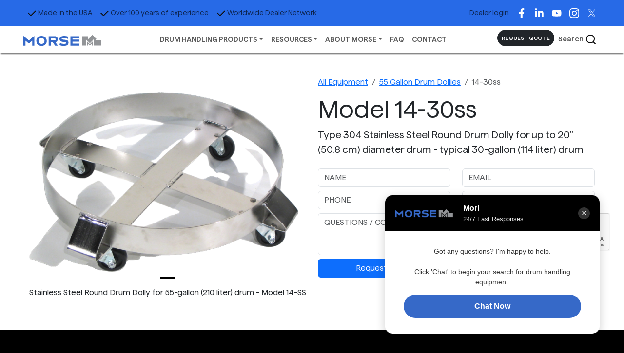

--- FILE ---
content_type: text/html; charset=UTF-8
request_url: https://morsedrum.com/product/14-30ss
body_size: 10306
content:
<!DOCTYPE html>
<html lang="en">
<head>
    <link href="/css/bootstrap.min.css" rel="stylesheet">
    <link rel="preload" href="/fonts/HafferXH-Regular.woff2" as="font" type="font/woff2" crossorigin>
    <link rel="preload" href="/fonts/HafferXH-SemiBold.woff2" as="font" type="font/woff2" crossorigin>
    <title>Morse model 14-30ss</title>
        
<link rel="stylesheet" href="/assets/styles/product-37ff3c30f603ea96b4f41239b15c87f6.css">
<script type="importmap">
{
    "imports": {
        "eu.app": "/assets/eu.app-32109c347134dd7408bc1914e265bff5.js",
        "bootstrap": "/assets/vendor/bootstrap/bootstrap.index-c0423c99f6075e6b1cef7579b5c00d32.js",
        "@popperjs/core": "/assets/vendor/@popperjs/core/core.index-ceb5b6c0f9e1d3f6c78ef733facfdcda.js",
        "product": "/assets/js/product-d865763bf5c6e11125649cfbed190438.js",
        "/assets/styles/product.css": "data:application/javascript,",
        "homepage": "/assets/js/homepage-df9b1cd972e9b64192ad2c332670f364.js",
        "/assets/styles/homepage.css": "data:application/javascript,document.head.appendChild%28Object.assign%28document.createElement%28%22link%22%29%2C%7Brel%3A%22stylesheet%22%2Chref%3A%22%2Fassets%2Fstyles%2Fhomepage-dd2a3352e3f66a022074ab9b5bdf6f32.css%22%7D%29%29",
        "editor": "/assets/js/editor-1cd2ef973d52f8e4be1a274d79bcdcfa.js",
        "/assets/styles/editor.css": "data:application/javascript,document.head.appendChild%28Object.assign%28document.createElement%28%22link%22%29%2C%7Brel%3A%22stylesheet%22%2Chref%3A%22%2Fassets%2Fstyles%2Feditor-648efa9d6e6c4f037f4f38a602e648a4.css%22%7D%29%29",
        "search": "/assets/js/search-873c6095364711e5999b7c59d5a64729.js",
        "/assets/styles/search.css": "data:application/javascript,document.head.appendChild%28Object.assign%28document.createElement%28%22link%22%29%2C%7Brel%3A%22stylesheet%22%2Chref%3A%22%2Fassets%2Fstyles%2Fsearch-0553472f04951618e57c4bfa5cece803.css%22%7D%29%29",
        "algoliasearch": "/assets/vendor/algoliasearch/algoliasearch.index-29897c22e3aa3031773bb7a3c8cfdf25.js"
    }
}
</script>
<link rel="modulepreload" href="/assets/eu.app-32109c347134dd7408bc1914e265bff5.js">
<link rel="modulepreload" href="/assets/vendor/bootstrap/bootstrap.index-c0423c99f6075e6b1cef7579b5c00d32.js">
<link rel="modulepreload" href="/assets/vendor/@popperjs/core/core.index-ceb5b6c0f9e1d3f6c78ef733facfdcda.js">
<link rel="modulepreload" href="/assets/js/product-d865763bf5c6e11125649cfbed190438.js">
<script type="module">import 'eu.app';import 'product';</script>
                <meta charset="utf-8">
        <meta name="viewport" content="width=device-width, initial-scale=1, shrink-to-fit=no">
        <meta name="robots" content="follow">
        <meta name="classification" content="Commercial">
        <meta name="rating" content="safe for kids">
        <meta name="author" content="Katie Stephens and Paul Ayling">
    <meta name="Description" content="Morse 14-30ss Type 304 Stainless Steel Round Drum Dolly for up to 20&quot; (50.8 cm) diameter drum - typical 30-gallon (114 liter) drum">
        
    <style>
        @font-face {
            font-family:"HafferXH-Regular";
            src: url("/fonts/HafferXH-Regular.woff2") format("woff2"),
            url("/fonts/HafferXH-Regular.woff") format("woff");
            font-weight: 400;
            font-style: normal;
            font-display: swap;
        }

        @font-face {
            font-family:"HafferXH-SemiBold";
            src: url("/fonts/HafferXH-SemiBold.woff2") format("woff2"),
            url("/fonts/HafferXH-SemiBold.woff") format("woff");
            font-weight: 600;
            font-style: normal;
            font-display: swap;
        }

        .carousel-caption-below {
            height: 2.4em;
            margin-left: auto;
            margin-right: auto;
            justify-content: center;
            max-width: 600px;
            line-height: 1.2em;
            overflow: hidden;
            text-overflow: ellipsis;
            word-wrap: break-word;

        }

        body {
            font-family: HafferXH-Regular, sans-serif;
            font-size: 16px;
            background-color: black;
        }

        #navbarTop {


            .nav-link {
                color: white;
            }
        }

        #mainList {
            /* max-width: 600px; */
        }

        #navbar-top-container {
            background-color: #276AE7;
            /* height: 60px; */
        }


        #navbarTop, #navbarMain {
            font-size: 14px;
        }


        #navbarMain {
            background-color: white !important;
            /* height: 60px; */
            font-family: HafferXH-SemiBold, sans-serif;
            box-shadow: 0 4px 2px -2px gray;
        }


        #requestQuotationBtn {
            font-size: .8em;
        }

        #footer-specialist-text {
            max-width: 400px;
            font-size: 2.5em;
        }

        .py-lg-7 {
            @media only screen and (min-width: 992px) {
                padding-top: 4rem !important;
                padding-bottom: 4rem !important;
            }
        }


        .mw-lg {
            max-width: 1000px;
        }

        .mw-md {
            max-width: 600px;
        }

        .mw-sm {
            max-width: 200px;
        }

        #about-banner {
            background-image: url('/images/layout/eu/Morse-welding_1900x680.webp');
            background-size: cover;
            background-position: center center;
            height: 680px;
        }

        #history-img-container {
            background-image: url('/images/layout/eu/about-bob-andrews.webp');
            background-size: cover;
            background-position: bottom;
            height: 780px;
        }

        .primary-black-bg {
            background-color: #101010;
        }

        .primary-black-light-bg, .bg-primary-grey {
            background-color: #DCDCDD;
        }

        .primary-black-light {
            color: #DCDCDD;
        }


        .primary-blue, .text-blue-primary {
            color: #276AE7 !important;
        }

        .primary-blue-bg, .bg-blue-primary {
            background-color: #276AE7 !important;
        }

        .primary-grey, .text-grey-primary {
            color: #BBBBBC !important;
        }


        #about-container {
            background-color: white;
        }

        #contact-container {
            background-color: #DCDCDD; /* grey */
        }

        .card-key-feature {
            min-width: 300px;
            min-height: 150px;
        }

        #advise-container {
            /* background-image: url('/images/layout/eu/advise-background.webp'); */
            background-image: url('/images/layout/eu/EU-drum-top.webp');
            height: 840px;
            background-position: center;

        }

        #footer-container {
            background-color: #101010;
            color: #276AE7;

            .secondary-links a {
                color: #7E7E81;
                text-decoration: none;
                display: block;
                margin-bottom: 1rem;
            }


            input, button {
                padding: 10px 5px 10px 5px;
            }

            input::placeholder, button::placeholder {
                color: #3F3F40;
            }

            input {
                background-color: #101010;
                border-radius: 5px;
                color: whitesmoke;
                border: 1px solid #3F3F40;
            }

            button {
                border-radius: 25px;
                background-color: #1F2020;
                font-weight: bold;
                border: 0;
            }
        }

        .separator {
            display: flex;
            align-items: center;
            text-align: center;
        }

        .separator::before,
        .separator::after {
            content: '';
            flex: 1;
            border-bottom: 1px solid #EDEDED;
        }

        .separator:not(:empty)::before {
            margin-right: .25em;
        }

        .separator:not(:empty)::after {
            margin-left: .25em;
        }

        .number-circle {
            border-radius: 50%;
            display: inline-block;
            width: 2.5em;
            height: 2.5em;
            font-size: 12px;
            padding: 8px;
            text-align: center;
        }

        .shortcut-edit {
            color: #ffc107 !important;
            font-weight: bold;
        }


        .bg-opacity-85 {
            opacity: 0.85;
        }

        .bg-opacity-90 {
            opacity: 0.90;
        }

        lite-youtube {
            max-width: unset !important;
        }
    </style>
        <link rel="icon" type="image/png" sizes="32x32" href="/favicon-32.png">
    <link rel="icon" type="image/png" sizes="60x60" href="/favicon-60.png">
    <link rel="icon" type="image/png" sizes="180x180" href="/favicon-180.png">
    <link rel="apple-touch-icon" type="image/png" sizes="180x180" href="/apple-touch-icon.png">
        <script>
        function loadScriptHead(src) {
            const script = document.createElement('script');
            script.src = src;
            document.head.appendChild(script);
        }

        function loadScriptBody(src) {
            const script = document.createElement('script');
            script.src = src;
            document.body.appendChild(script);
        }

        // load YouTube API asynchronously
        var tag = document.createElement('script');
        tag.src = "https://www.youtube.com/iframe_api";
        tag.async = true;
        var firstScriptTag = document.getElementsByTagName('script')[0];
        firstScriptTag.parentNode.insertBefore(tag, firstScriptTag);

        let allowTrackingCookies = true;
        let localeRequiresCookieConsent = false;

            </script>

    
            <script src="https://cdn.jsdelivr.net/npm/marked/marked.min.js"></script>
    
            <script>
            if (allowTrackingCookies) {

                
                loadScriptHead('https://secure.page1monk.com/js/206115.js'); <!-- lead forensics -->

                /* Google Tag Manager */
                (function (w, d, s, l, i) {
                    w[l] = w[l] || [];
                    w[l].push({
                        'gtm.start':
                            new Date().getTime(), event: 'gtm.js'
                    });
                    var f = d.getElementsByTagName(s)[0],
                        j = d.createElement(s), dl = l != 'dataLayer' ? '&l=' + l : '';
                    j.async = true;
                    j.src =
                        'https://www.googletagmanager.com/gtm.js?id=' + i + dl;
                    f.parentNode.insertBefore(j, f);
                })(window, document, 'script', 'dataLayer', 'GTM-KTT6J3');

                /* Microsoft Clarity */
                (function (c, l, a, r, i, t, y) {
                    c[a] = c[a] || function () {
                        (c[a].q = c[a].q || []).push(arguments)
                    };
                    t = l.createElement(r);
                    t.async = 1;
                    t.src = "https://www.clarity.ms/tag/" + i;
                    y = l.getElementsByTagName(r)[0];
                    y.parentNode.insertBefore(t, y);
                })(window, document, "clarity", "script", "nry3noiro6");

                            }
        </script>
            </head>
<body>
    <noscript>
        <iframe src="https://www.googletagmanager.com/ns.html?id=GTM-KTT6J3" height="0" width="0" style="display:none;visibility:hidden"></iframe>
    </noscript>
    <noscript><img src="https://secure.page1monk.com/206115.png" alt="" style="display:none;"></noscript>
<div id="container-main" class="container-fluid">
    <div id="navbar-top-container" class="row px-3 px-lg-5">
        <nav id="navbarTop" class="navbar navbar-expand-lg">
            <ul class="navbar-nav me-auto">
                <li class="nav-item d-none d-lg-block">
                    <a class="nav-link" href="/about"><img alt="Check mark" class="me-1" src="/images/layout/eu/black-check.png">Made in the USA                    </a>
                </li>
                <li class="nav-item d-none d-lg-block">
                    <a class="nav-link" href="/faq"><img alt="Check mark" class="me-1" src="/images/layout/eu/black-check.png">Over 100 years of experience                    </a>
                </li>
                <li class="nav-item d-none d-lg-block">
                                            <a class="nav-link" href="/resources/morse-manufacturing-expanding-our-global-footprint/"><img alt="Check mark" class="me-1" src="/images/layout/eu/black-check.png">Worldwide Dealer Network                        </a>
                                    </li>
            </ul>
            <ul class="navbar-nav ms-auto">
                                <li class="nav-item d-none d-lg-block">
                    <a class="nav-link" target="_blank" href="https://dealer.morsedrum.com/login.php">Dealer login</a>
                </li>
                <li class="nav-item d-none d-lg-block">
                    <a class="nav-link" rel="noopener" target="_blank" href="https://www.facebook.com/morsedrum"><img height="20" width="20" alt="facebook icon" src="/images/layout/facebook-icon.svg"></a>
                <li>
                <li class="nav-item d-none d-lg-block">
                    <a class="nav-link" target="_blank" rel="noopener" href="https://www.linkedin.com/company/morsedrum/"><img height="20" width="20" alt="linkedin icon" src="/images/layout/linkedin-icon.svg"></a>
                </li>
                <li class="nav-item d-none d-lg-block">
                    <a class="nav-link" target="_blank" rel="noopener" href="https://www.youtube.com/@MorseDrum"><img height="20" width="20" alt="youtube icon" src="/images/layout/youtube-icon.svg"></a>
                </li>
                <li class="nav-item d-none d-lg-block">
                    <a class="nav-link" target="_blank" rel="noopener" href="https://www.instagram.com/morsedrum"><img height="20" width="20" alt="instagram icon" src="/images/layout/instagram-white-icon.svg"></a>
                </li>
                <li class="nav-item d-none d-lg-block">
                    <a class="nav-link" target="_blank" rel="noopener" href="https://x.com/MorseDrum"><img height="20" width="20" alt="x icon" src="/images/layout/x-logo.svg"></a>
                </li>
                            </ul>
        </nav>
    </div>
    <div class="row">
        <nav id="navbarMain" class="sticky-top navbar navbar-expand-lg bg-body-tertiary">
            <a class="px-3 px-lg-5 navbar-brand" href="/"><img width="160" height="24" alt="Morse logo" src="/images/layout/eu/morse-logo.png"></a>
            <button class="navbar-toggler me-3" type="button" data-bs-toggle="collapse" data-bs-target="#navbarMainCollapse" aria-controls="navbarMainCollapse" aria-expanded="true" aria-label="Toggle navigation">
                <span class="navbar-toggler-icon"></span>
            </button>
            <div class="bg-white justify-content-center collapse navbar-collapse" id="navbarMainCollapse">
                <ul id="mainList" class="px-3 navbar-nav mx-auto">
                    <li class="nav-item dropdown">
                        <a class="nav-link dropdown-toggle" href="#" role="button" data-bs-toggle="dropdown" aria-expanded="false">DRUM HANDLING PRODUCTS</a>
                        <ul class="dropdown-menu">

                                                                                        <li>
                                    <a class="dropdown-item" href="/drum-handling-equipment">All Products</a>
                                </li>
                                                            <li>
                                    <a class="dropdown-item" href="/products/drum-rollers">Drum Rollers</a>
                                </li>
                                                            <li>
                                    <a class="dropdown-item" href="/products/drum-tumblers">Drum Tumblers</a>
                                </li>
                                                            <li>
                                    <a class="dropdown-item" href="/products/mobile-drum-handlers">Mobile Drum Handlers</a>
                                </li>
                                                            <li>
                                    <a class="dropdown-item" href="/products/forklift-attachments">Forklift Drum Handlers</a>
                                </li>
                                                            <li>
                                    <a class="dropdown-item" href="/products/below-hook">Below-Hook Drum Handlers</a>
                                </li>
                                                            <li>
                                    <a class="dropdown-item" href="/products/drum-rackers">Drum Rackers</a>
                                </li>
                                                            <li>
                                    <a class="dropdown-item" href="/products/drum-trucks">Drum Trucks</a>
                                </li>
                                                            <li>
                                    <a class="dropdown-item" href="/products/drum-palletizers">Drum Palletizers</a>
                                </li>
                                                            <li>
                                    <a class="dropdown-item" href="/products/drum-dollies">Drum Dollies</a>
                                </li>
                                                            <li>
                                    <a class="dropdown-item" href="/products/drum-cradles">Drum Cradles</a>
                                </li>
                                                            <li>
                                    <a class="dropdown-item" href="/products/stainless-steel-drum-handlers">Stainless Steel Drum Handlers</a>
                                </li>
                                                            <li>
                                    <a class="dropdown-item" href="/products/spark-resistant">Spark Resistant</a>
                                </li>
                                                            <li>
                                    <a class="dropdown-item" href="/products/accessories-options">Accessories, Options &amp; Kits</a>
                                </li>
                                                            <li>
                                    <a class="dropdown-item" href="/products/5-gallon-pail-handlers">5-Gallon (20 liter) Pail Handlers</a>
                                </li>
                                                            <li>
                                    <a class="dropdown-item" href="/products/custom-drum-handlers">Custom Drum Handlers</a>
                                </li>
                                                    </ul>
                    </li>
                    <li class="nav-item dropdown">
                        <a class="nav-link dropdown-toggle" href="#" role="button" data-bs-toggle="dropdown" aria-expanded="false">RESOURCES</a>
                        <ul class="dropdown-menu">
                            <li><a class="dropdown-item" href="/resources/">Blog</a></li>
                            <li>
                                <a class="dropdown-item" href="/resources/morse-catalog-download/">Catalog Download</a>
                            </li>
                            <li>
                                <a class="dropdown-item" href="/resources/?post_type=tribe_events">Events</a>
                            </li>
                            <li>
                                <a class="dropdown-item" href="/sds">Safety Data Sheets</a>
                            </li>
                            <li>
                                <a class="dropdown-item" href="/parts-diagrams">Parts Diagrams & Manuals</a>
                            </li>
                            <li>
                                <a class="dropdown-item" href="/drum-handling-videos">Drum Handling Videos</a>
                            </li>
                        </ul>
                    </li>
                    <li class="nav-item dropdown">
                        <a class="nav-link dropdown-toggle" href="/about" role="button" data-bs-toggle="dropdown" aria-expanded="false">ABOUT MORSE</a>
                        <ul class="dropdown-menu">
                            <li><a class="dropdown-item" href="/about">About</a>
                            </li>
                            <li>
                                <a class="dropdown-item" href="/resources/associations-affiliations-recognition/">Associations, Affiliations, & Recognitions</a>
                            </li>
                            <li>
                                <a class="dropdown-item" href="/resources/in-the-news/">In The News</a>
                            </li>

                        </ul>
                    </li>
                    <li class="nav-item">
                        <a class="nav-link" href="/faq">FAQ</a>
                    </li>
                                        <li class="nav-item">
                        <a class="nav-link" href="/contact">CONTACT</a>
                    </li>
                </ul>
                <ul id="endList" class="px-3 px-lg-5 navbar-nav fw-bold">
                    <li class="nav-item">
                        <a id="requestQuotationBtn" class="py-2 d-done btn btn-sm rounded-pill btn-dark" href="/rfq">REQUEST QUOTE</a>
                    </li>
                    <li class="nav-item">
                        <a class="nav-link" href="/search/products">Search                            <img alt="Search icon" src="/images/layout/eu/search-icon.png"></a>
                    </li>
                    <li class="nav-item d-block d-lg-none">
                        <a class="nav-link" target="_blank" href="https://dealer.morsedrum.com/login.php">Dealer login</a>
                    </li>

                </ul>
            </div>
        </nav>
    </div>
                <div id="video-container" class="row bg-white p-3 p-lg-5">
        <div class="col-lg-6">
            <div id="carousel-product-images" class="carousel slide carousel-dark">
                <div class="carousel-indicators mb-5">
                                            <button type="button" data-bs-target="#carousel-product-images" data-bs-slide-to="0" class="active" aria-current="true" aria-label="Slide 0"></button>
                                    </div>
                <div class="carousel-inner">
                                            <div class="carousel-item active" style="text-align:center !important;">
                            <img width="640" height="480" title="14-ss" src="/images/product/14-ss_lg.webp" style="max-width: 100%; height: auto;" alt="Stainless Steel Round Drum Dolly for 55-gallon (210 liter) drum - Model 14-SS">
                            <div class="carousel-caption-below mt-2">Stainless Steel Round Drum Dolly for 55-gallon (210 liter) drum - Model 14-SS</div>
                        </div>
                                                        </div>
                
            </div>

                    </div>
        <div class="col-lg-6">
            <nav aria-label="breadcrumb">
                <ol class="breadcrumb">
                    <li class="breadcrumb-item">
                        <a href="/drum-handling-equipment">All Equipment</a>
                    </li>
                                                                    <li class="breadcrumb-item">
                            <a href="/products/drum-dollies">55 Gallon Drum Dollies</a>
                        </li>
                                        <li class="breadcrumb-item active" aria-current="page">14-30ss</li>
                </ol>
            </nav>
            <div class="d-flex align-items-start"><h1 class="display-5 d-inline">Model 14-30ss</h1></div>
                                                <p class="fs-5">Type 304 Stainless Steel Round Drum Dolly for up to 20&quot; (50.8 cm) diameter drum - typical 30-gallon (114 liter) drum</p>
            <p class="my-4"></p>
                        <div id="quick-quote-form">
        
    <form name="quick_quote_form" method="post" id="quick-quote-form">
    <div class="row">
        <div class="col-6"><input type="text" id="quick_quote_form_name" name="quick_quote_form[name]" required="required" placeholder="NAME" class="mb-2 form-control" /><input type="text" id="quick_quote_form_phoneNum" name="quick_quote_form[phoneNum]" placeholder="PHONE" class="mb-2 form-control" /><textarea id="quick_quote_form_notes" name="quick_quote_form[notes]" maxlength="500" rows="3" placeholder="QUESTIONS / COMMENTS" class="mb-2 form-control"></textarea><div class="mb-3"><button type="submit" id="quick_quote_form_submit" name="quick_quote_form[submit]" class="w-100 btn btn-primary btn">Request Quote</button></div></div>
        <div class="col-6"><input type="email" id="quick_quote_form_email" name="quick_quote_form[email]" required="required" placeholder="EMAIL" class="mb-2 form-control" /><input type="text" id="quick_quote_form_location" name="quick_quote_form[location]" required="required" placeholder="LOCATION" class="mb-2 form-control" /><div class="g-recaptcha mb-2" style="width:302px; height:76px;" data-sitekey="6LcCcCATAAAAABqr8ju0ign7hz5jiIKxOkNIXDkN"></div></div>
    </div>
    <input type="hidden" id="quick_quote_form_model" name="quick_quote_form[model]" value="14-30ss" /><input type="hidden" id="quick_quote_form_referer" name="quick_quote_form[referer]" value="https://morsedrum.com/product/14-30ss" /><input type="hidden" id="quick_quote_form__token" name="quick_quote_form[_token]" value="bb3335a5992.yh7crtgET_o2n8Jc78OzFALK2cpVZ-Qej7JoeOkHuHM._WSe-ulPeKtB07UIno7KfjC4hrwkA45X_sIhNdh_8kSyZ7Xit1ECmHD5rQ" /></form>
</div>                    </div>
    </div>
    <div id="all-about" class="row p-3 p-lg-5 bg-black text-white">
        <div class="col">
            <h2 class="fs-2" style="color:#f8f9fa">All about Model 14-30ss</h2>
            <div class="p-4 rounded text-dark" style="background-color: #f8f9fa">
                <ul class="nav nav-underline" id="allAboutTab" role="tablist">
                                        <li class="nav-item" role="presentation">
                        <button class="fs-5 nav-link active" id="features-tab" data-bs-toggle="tab" data-bs-target="#features-tab-pane" type="button" role="tab" aria-controls="features-tab-pane" aria-selected="true">Key features</button>
                    </li>
                                        <li class="nav-item" role="presentation">
                        <button class="fs-5 nav-link" id="options-tab" data-bs-toggle="tab" data-bs-target="#options-tab-pane" type="button" role="tab" aria-controls="options-tab-pane" aria-selected="false">Options</button>
                    </li>
                    <li class="nav-item" role="presentation">
                        <button class="fs-5 nav-link" id="accessories-tab" data-bs-toggle="tab" data-bs-target="#accessories-tab-pane" type="button" role="tab" aria-controls="accessories-tab-pane" aria-selected="false">Accessories</button>
                    </li>
                    <li class="nav-item" role="presentation">
                        <button class="fs-5 nav-link " id="downloads-tab" data-bs-toggle="tab" data-bs-target="#downloads-tab-pane" type="button" role="tab" aria-controls="downloads-tab-pane" aria-selected="false">Downloads & resources</button>
                    </li>
                                        <li class="nav-item" role="presentation">
                        <button class="fs-5 nav-link" id="videos-tab" data-bs-toggle="tab" data-bs-target="#videos-tab-pane" type="button" role="tab" aria-controls="videos-tab-pane" aria-selected="false">Videos</button>
                    </li>
                                    </ul>
                <div class="tab-content pt-3" id="allAboutTabContent">
                                        <div class="tab-pane fade show active" id="features-tab-pane" role="tabpanel" aria-labelledby="features-tab" tabindex="0">
                                                    <strong>Specific to Model 14-30ss</strong>
                            <ul>
                                                                    <li>Model 14-30SS is Stainless Steel frame round 30 gallon drum dolly with bead blast finish</li>
                                                                    <li>
30-Gallon (114 Liter) drum dolly fits up to 20" (50.8 cm) O.D. drum</li>
                                                                    <li>
Holds drum 4" (10.16 cm) above the floor</li>
                                                                    <li>
Made of type 304 stainless steel with bead blast finish suitable for many food, pharmaceutical and chemical drum handling applications<ul><li>Welds are NOT ground smooth or polished</li><li>Casters are NOT stainless steel. They are bright-finished steel with polyolefin wheels.</li></ul></li>
                                                            </ul>
                        
                                                                                <strong>All 55 Gallon Drum Dollies</strong>
                                <ul>
                                                                            <li>4-Wheel Dolly to conveniently move and position a drum</li>
                                                                            <li>
4 Swivel casters with 3" (7.6 cm) diameter, 1.25" (3.2 cm) wide wheels</li>
                                                                    </ul>
                                                                            </div>
                                        <div class="tab-pane fade show" id="options-tab-pane" role="tabpanel" aria-labelledby="options-tab" tabindex="1">
                                                    <table class="table table-sm">

                                <tbody>
                                                                    <tr>
                                        <td>                                                <img src="/images/product/no-image.webp" alt="No image available">

                                            </td>
                                        <td><a href="/product/4959i-p">4959i-p</a>
                                            <p>OPTION: Four 3&quot; Stainless Steel Swivel Casters with Polypropylene Wheels with NEW drum dolly</p></td>
                                    </tr>
                                                                    <tr>
                                        <td>                                                <img src="/images/product/no-image.webp" alt="No image available">

                                            </td>
                                        <td><a href="/product/5666i-p">5666I-P</a>
                                            <p>OPTION: Four 3&quot; Swivel Casters with Side Brake with NEW drum dolly</p></td>
                                    </tr>
                                                                    <tr>
                                        <td>                                                <img src="/images/product/no-image.webp" alt="No image available">

                                            </td>
                                        <td><a href="/product/scw-14">scw-14</a>
                                            <p>OPTION: Set of 4 static conductive 3&quot; swivel casters with NEW 14 Series drum dolly. Have conductive rubber tread.</p></td>
                                    </tr>
                                                                </tbody>
                            </table>
                                            </div>
                    <div class="tab-pane fade show" id="accessories-tab-pane" role="tabpanel" aria-labelledby="accessories-tab" tabindex="2">
                                                    Not available.                                            </div>
                    <div class="tab-pane fade show " id="downloads-tab-pane" role="tabpanel" aria-labelledby="downloads-tab" tabindex="3">

                                                <div class="row">
                            <div class="col-sm-12">
                                <form name="document_search_form" method="post" id="serial-search-form" class="form-inline">
                                <div class="row">
                                    <div class="col"><input type="text" id="document_search_form_serial" name="document_search_form[serial]" maxlength="8" class="form-control-lg mr-2 col-sm-7 form-control" placeholder="Enter serial number" /></div>
                                    <div class="col"><button type="submit" id="document_search_form_search" name="document_search_form[search]" class="btn-lg btn-primary col-sm-4 btn">Search</button></div>
                                </div>
                                <input type="hidden" id="document_search_form_product-id" name="document_search_form[product-id]" value="14-30ss" /><input type="hidden" id="document_search_form__token" name="document_search_form[_token]" value="3c.IYZcLtoaSUC_fyuvvV613YPpXuNPx2yzHDiOZ-KEE5s.E80ETONLDHmPSxr77h2G6LarAYsXgz-eU0m_BanPRqp0tQ1Ng0gAcP4vbg" /></form>

                            </div>
                        </div>
                            <div id="documents-container" class="table-responsive mt-2">
                                
<div class="accordion" id="documents-accordion">
    
                                
        <div class="accordion-item">
                                                        <a class="text-decoration-none bg-light accordion-button no-accordion" target="_blank"  href="https://morsedrum.com/ops/stainless-steel-characteristics.pdf"><span class="badge text-bg-secondary badge-secondary me-2">1</span>Spec Sheet</a>
                    </div>
    
                                
        <div class="accordion-item">
                                                        <a class="text-decoration-none bg-light accordion-button no-accordion" target="_blank"  href="https://morsedrum.com/ops/CC_14-30SS.pdf"><span class="badge text-bg-secondary badge-secondary me-2">1</span>Certificate of Compliance</a>
                    </div>
    
                                
        <div class="accordion-item">
                                                                                                                                


                <button class="accordion-button bg-light collapsed" type="button" data-bs-toggle="collapse" data-bs-target="#collapse1" aria-expanded="true" aria-controls="collapse1"><span class="badge text-bg-secondary badge-secondary me-2">3</span>Operators Manuals and Parts Diagrams</button>
                <div id="collapse1" class="accordion-collapse collapse">
                    <div class="accordion-body">
                                                                                <div class="row mt-3">
                                <div class="col-sm-7">
                                    <strong class="fs-6">
                                        <svg xmlns="http://www.w3.org/2000/svg" width="16" height="16" fill="currentColor" class="bi bi-file-earmark-text" viewBox="0 0 16 16">
  <path d="M5.5 7a.5.5 0 0 0 0 1h5a.5.5 0 0 0 0-1h-5zM5 9.5a.5.5 0 0 1 .5-.5h5a.5.5 0 0 1 0 1h-5a.5.5 0 0 1-.5-.5zm0 2a.5.5 0 0 1 .5-.5h2a.5.5 0 0 1 0 1h-2a.5.5 0 0 1-.5-.5z"/>
  <path d="M9.5 0H4a2 2 0 0 0-2 2v12a2 2 0 0 0 2 2h8a2 2 0 0 0 2-2V4.5L9.5 0zm0 1v2A1.5 1.5 0 0 0 11 4.5h2V14a1 1 0 0 1-1 1H4a1 1 0 0 1-1-1V2a1 1 0 0 1 1-1h5.5z"/>
</svg>
                                                                                 Operators Manual
                                                                            </strong>
                                </div>

                                <div class="col-sm-5 text-secondary fs-6">Serial range</div>
                            </div>
                                                                                        <div class="row">
                                    <div class="col-sm-12"> <hr class="mt-1 mb-0"></div>
                                </div>
                                <div class="row">
                                    <div class="col-sm-7">
                                                                                    CE Declaration of Conformity
                                                                                                                                                                    </div>
                                    <div class="col-sm-5 mt-1 serial-range">

                                                                            <a class="fw-bold serial-download" target="_blank" href="https://morsedrum.com/ops/DC14.pdf"><img class="me-1" src="/images/icons/file-earmark-arrow-down.svg" alt="edit icon"><span class="serial-start">400000</span> - <span class="serial-end">Current</span></a>                                                                      </div>
                                </div>
                                                                                            <div class="row">
                                    <div class="col-sm-12"> <hr class="mt-1 mb-0"></div>
                                </div>
                                <div class="row">
                                    <div class="col-sm-7">
                                                                                    Round Drum Dollies
                                                                                                                                                                    </div>
                                    <div class="col-sm-5 mt-1 serial-range">

                                                                            <a class="fw-bold serial-download" target="_blank" href="https://morsedrum.com/ops/OM14.pdf"><img class="me-1" src="/images/icons/file-earmark-arrow-down.svg" alt="edit icon"><span class="serial-start">0000</span> - <span class="serial-end">Current</span></a>                                                                      </div>
                                </div>
                                                            
                                                                                <div class="row mt-3">
                                <div class="col-sm-7">
                                    <strong class="fs-6">
                                        <svg xmlns="http://www.w3.org/2000/svg" width="16" height="16" fill="currentColor" class="bi bi-nut" viewBox="0 0 16 16">
  <path d="M11.42 2l3.428 6-3.428 6H4.58L1.152 8 4.58 2h6.84zM4.58 1a1 1 0 0 0-.868.504l-3.429 6a1 1 0 0 0 0 .992l3.429 6A1 1 0 0 0 4.58 15h6.84a1 1 0 0 0 .868-.504l3.428-6a1 1 0 0 0 0-.992l-3.428-6A1 1 0 0 0 11.42 1H4.58z"/>
  <path d="M6.848 5.933a2.5 2.5 0 1 0 2.5 4.33 2.5 2.5 0 0 0-2.5-4.33zM5.067 9.848a3.5 3.5 0 1 1 6.062-3.5 3.5 3.5 0 0 1-6.062 3.5z"/>
</svg>
                                                                                 Parts Diagram
                                                                            </strong>
                                </div>

                                
                            </div>
                                                                                        <div class="row">
                                    <div class="col-sm-12"> <hr class="mt-1 mb-0"></div>
                                </div>
                                <div class="row">
                                    <div class="col-sm-7">
                                                                                    Round Drum Dollies
                                                                                                                                                                    </div>
                                    <div class="col-sm-5 mt-1 serial-range">

                                                                            <a class="fw-bold serial-download" target="_blank" href="https://morsedrum.com/ops/PL14.pdf"><img class="me-1" src="/images/icons/file-earmark-arrow-down.svg" alt="edit icon"><span class="serial-start">0000</span> - <span class="serial-end">Current</span></a>                                                                      </div>
                                </div>
                                                            
                                            </div>
                </div>

                
                    </div>
    
</div>



                            </div>
                                            </div>
                                        <div class="tab-pane fade show" id="videos-tab-pane" role="tabpanel" aria-labelledby="videos-tab" tabindex="2">
                                                    <p>No videos available.</p>
                                            </div>
                                    </div>
            </div>
        </div>
    </div>
        <div id="specifications" class="row p-3 p-lg-5 bg-white text-black">
        <div class="col">
            <h3>Specifications</h3>
            <ul class="nav nav-underline" id="specificationsTab" role="tablist">
                <li class="nav-item" role="presentation">
                    <button class="nav-link active text-black" id="general-tab" data-bs-toggle="tab" data-bs-target="#general-tab-pane" type="button" role="tab" aria-controls="general-tab-pane" aria-selected="true">General</button>
                </li>
                                <li class="nav-item" role="presentation">
                    <button class="nav-link text-secondary" id="shipping-tab" data-bs-toggle="tab" data-bs-target="#shipping-tab-pane" type="button" role="tab" aria-controls="shipping-tab-pane" aria-selected="false">Shipping</button>
                </li>
                                    <li class="nav-item" role="presentation">
                        <button class="nav-link text-secondary" data-bs-toggle="tab" data-bs-target="#prop-65-pane" type="button" role="tab" aria-controls="prop-65-pane" aria-selected="false">Prop 65</button>
                    </li>
                            </ul>
            <div class="tab-content" id="specificationsTabContent">
                <div class="tab-pane fade show active" id="general-tab-pane" role="tabpanel" aria-labelledby="general-tab" tabindex="0">
                                            <table class="table table-light mt-3">
                            <tbody>
                                                                                        <tr>
                                    <td class="col-lg-2">Full capacity</td>
                                    <td>
                                        <p>1000 Lb. (454.00 kg)</p>
                                    </td>
                                </tr>
                                                                                                                                            </tbody>
                        </table>
                                    </div>

                                    <div class="mt-3 tab-pane fade" id="prop-65-pane" role="tabpanel" aria-labelledby="motor-tab" tabindex="0">
                        <div class="alert alert-light col-lg-6">
                            <p>
                                <img alt="Proposition 65 warning" src="/images/icons/prop65-8pt.png">WARNING – This product can expose you to chemicals including barium sulfate, cobalt, titanium dioxide, and 2-methylimidazole, which are known to the State of California to cause cancer, and bisphenol-A, which is known to the State of California to cause birth defects or other reproductive harm. For more information go to
                                <a target="_blank" href="https://P65Warnings.ca.gov">www.P65Warnings.ca.gov</a></p>
                        </div>
                                            </div>
                                
                                <div class="tab-pane fade" id="shipping-tab-pane" role="tabpanel" aria-labelledby="shipping-tab" tabindex="0">
                    <table class="table table-light mt-3">
                        <tbody>
                        <tr>
                            <td class="col-lg-2">Ship length</td>
                            <td>25&quot; (63.50 cm)</td>
                        </tr>
                        <tr>
                            <td class="col-lg-2">Ship width</td>
                            <td>25&quot; (63.50 cm)</td>
                        </tr>
                        <tr>
                            <td class="col-lg-2">Ship height</td>
                            <td>5&quot; (12.70 cm)</td>
                        </tr>
                        <tr>
                            <td class="col-lg-2">Ship weight</td>
                            <td>20 Lb. (9.08 kg)</td>
                        </tr>
                        <tr>
                            <td class="col-lg-2">Ship class</td>
                            <td>70</td>
                        </tr>
                        </tbody>
                    </table>
                </div>
            </div>
                    </div>
    </div>
        <div id="footer-container" class="row p-3 p-lg-5">
    <div class="col-12 col-lg-6 mb-5">
        <div id="footer-specialist-text" class="mb-5 primary-grey">The specialist in drum handling equipment</div>
        <div class="primary-grey fs-5 mb-2"><strong>Download our brochure</strong></div>



        <form name="catalog_registration_form" method="post" action="/download/brochure">
            <div class="row row-cols-1 row-cols-md-3 g-2">
                <div class="col">
                    <input class="form-control" name="catalog_registration_form_company" type="text" value="" placeholder="Company name">
                </div>
                <div class="col">
                    <input class="form-control" name="catalog_registration_form_name" type="text"  value="" placeholder="Name">
                </div>
                <div class="col">
                    <input class="form-control" name="catalog_registration_form_email" type="email"  value="" placeholder="Email">
                </div>
            </div>
            <input name="catalog_registration_form_submit" class="mt-2 primary-grey p-3 px-5" type="submit" value="Download">
                <img width="17" height="18" class="ms-1" alt="download icon" src="/images/layout/eu/download-icon.png">

        </form>
    </div>
    <div class="col-6 col-lg-2 pb-5"><h5 class="mb-3 primary-grey">Products</h5>
        <div class="secondary-links">
                            <a href="/products/drum-rollers" >Drum Rollers</a>
                            <a href="/products/drum-tumblers" >Drum Tumblers</a>
                            <a href="/products/mobile-drum-handlers" >Mobile Drum Handlers</a>
                            <a href="/products/forklift-attachments" >Forklift Drum Handlers</a>
                            <a href="/products/below-hook" >Below-Hook Drum Handlers</a>
                            <a href="/products/drum-rackers" >Drum Rackers</a>
                            <a href="/products/drum-trucks" >Drum Trucks</a>
                    </div>
        <a href="/drum-handling-equipment">Discover all</a>
    </div>
    <div class="col-6 col-lg-2"><h5 class="mb-3 primary-grey">Company</h5>
        <div class="secondary-links">
                                                            <a href="/faq">FAQ</a>
            <a href="/about">About</a>
                        <a href="/contact">Contact</a>
            <a class="dropdown-item" href="/privacy-policy">Privacy Policy</a>
            <a href="/warranty">Warranty Registration</a>
            <a href="/hr">Career</a>
        </div>
    </div>
    <div class="col-lg-2"><h5 class="primary-grey mb-0">Get in touch</h5>
        <p class="mb-4 primary-grey">Contact us Monday through Friday from 8:00 AM to 4:30PM</p>
        <div class="mb-2">
            <img height="26" width="26" class="me-2" alt="phone icon" src="/images/layout/eu/phone-dark-icon.webp"><a href="tel:3154378475">315-437-8475</a>        </div>
        <div class="mb-4">
            <img class="me-2" height="26" width="26" alt="mail icon" src="/images/layout/eu/mail-dark-icon.webp"><a href="mailto:inquiry@morsedrum.com">inquiry@morsedrum.com</a>
        </div>
        <div class="mb-3">
            <a class="" rel="noopener" target="_blank" href="https://www.facebook.com/morsedrum"><img height="30" width="30" alt="facebook icon" src="/images/layout/facebook-icon.svg"></a>
            <a class="ms-3" target="_blank" rel="noopener" href="https://www.linkedin.com/company/morsedrum/"><img height="30" width="30" alt="linkedin icon" src="/images/layout/linkedin-icon.svg"></a>
            <a class="ms-3" target="_blank" rel="noopener" href="https://www.youtube.com/@MorseDrum"><img height="30" width="30" alt="youtube icon" src="/images/layout/youtube-icon.svg"></a>
            <a class="ms-3" target="_blank" rel="noopener" href="https://www.instagram.com/morsedrum"><img height="30" width="30" alt="instagram icon" src="/images/layout/instagram-white-icon.svg"></a>
            <a class="ms-3" target="_blank" rel="noopener" href="https://x.com/MorseDrum"><img height="30" width="30" alt="x icon" src="/images/layout/x-logo.svg"></a>
        </div>
        <div class="row mt-4">
            <div class="col-lg-12">
                <a href="/"><img width="160" height="24" alt="Morse logo" class="align-bottom" src="/images/layout/eu/morse-logo-silver.png"></a>
            </div>
        </div>
    </div>
</div>    <div id="cookie-consent-banner" class="bg-light fixed-bottom p-4" style="display: none;">
        <div class="row">
            <div class="col-md-6 col-lg-8"><p>
                    <strong>Your privacy is important</strong>. Certain cookies are used for tracking and marketing purposes, others are necessary for site functionality. With the decision Necessary Only we will respect your privacy and will not set cookies that aren't necessary for the operation of the site.                </p></div>
            <div class="col-md-6 col-lg-4">
                <button id="accept-cookies" class="btn btn-primary me-3 px-5">Allow All</button>
                <button id="necessary-cookies" class="btn btn-secondary">Necessary Only</button>
            </div>
        </div>
    </div>
</div>
    
    
    <script>
        function onYouTubeIframeAPIReady() {
            modalVideoPlayer('video-player', 'video-modal');
        }

        function loadRecaptcha() {
            const script = document.createElement('script');
            script.src = 'https://www.google.com/recaptcha/api.js?hl=en';
            script.async = true;
            document.head.appendChild(script);
        }


        document.addEventListener('DOMContentLoaded', () => {

            let quickQuoteFormElem = document.querySelector('#quick-quote-form');

            if(quickQuoteFormElem) {

                const observer = new IntersectionObserver((entries) => {
                    entries.forEach(entry => {
                        if (entry.isIntersecting) {
                            loadRecaptcha();
                            observer.unobserve(entry.target);
                        }
                    });
                });

                observer.observe(quickQuoteFormElem);

            }


        });


    </script>
            <script>
            if (allowTrackingCookies) {
                loadScriptBody('//cdn.calltrk.com/companies/894860081/15a3f8dc9b4951159358/12/swap.js');
                loadScriptBody('//js.hs-scripts.com/46983333.js'); <!-- HubSpot -->
            }
        </script>
        <script src="https://www.site-seeker.com/assets/morse.js"></script>
</body>
</html>

--- FILE ---
content_type: text/html; charset=utf-8
request_url: https://www.google.com/recaptcha/api2/anchor?ar=1&k=6LcCcCATAAAAABqr8ju0ign7hz5jiIKxOkNIXDkN&co=aHR0cHM6Ly9tb3JzZWRydW0uY29tOjQ0Mw..&hl=en&v=PoyoqOPhxBO7pBk68S4YbpHZ&size=normal&anchor-ms=20000&execute-ms=30000&cb=wc7yny4sspt7
body_size: 49380
content:
<!DOCTYPE HTML><html dir="ltr" lang="en"><head><meta http-equiv="Content-Type" content="text/html; charset=UTF-8">
<meta http-equiv="X-UA-Compatible" content="IE=edge">
<title>reCAPTCHA</title>
<style type="text/css">
/* cyrillic-ext */
@font-face {
  font-family: 'Roboto';
  font-style: normal;
  font-weight: 400;
  font-stretch: 100%;
  src: url(//fonts.gstatic.com/s/roboto/v48/KFO7CnqEu92Fr1ME7kSn66aGLdTylUAMa3GUBHMdazTgWw.woff2) format('woff2');
  unicode-range: U+0460-052F, U+1C80-1C8A, U+20B4, U+2DE0-2DFF, U+A640-A69F, U+FE2E-FE2F;
}
/* cyrillic */
@font-face {
  font-family: 'Roboto';
  font-style: normal;
  font-weight: 400;
  font-stretch: 100%;
  src: url(//fonts.gstatic.com/s/roboto/v48/KFO7CnqEu92Fr1ME7kSn66aGLdTylUAMa3iUBHMdazTgWw.woff2) format('woff2');
  unicode-range: U+0301, U+0400-045F, U+0490-0491, U+04B0-04B1, U+2116;
}
/* greek-ext */
@font-face {
  font-family: 'Roboto';
  font-style: normal;
  font-weight: 400;
  font-stretch: 100%;
  src: url(//fonts.gstatic.com/s/roboto/v48/KFO7CnqEu92Fr1ME7kSn66aGLdTylUAMa3CUBHMdazTgWw.woff2) format('woff2');
  unicode-range: U+1F00-1FFF;
}
/* greek */
@font-face {
  font-family: 'Roboto';
  font-style: normal;
  font-weight: 400;
  font-stretch: 100%;
  src: url(//fonts.gstatic.com/s/roboto/v48/KFO7CnqEu92Fr1ME7kSn66aGLdTylUAMa3-UBHMdazTgWw.woff2) format('woff2');
  unicode-range: U+0370-0377, U+037A-037F, U+0384-038A, U+038C, U+038E-03A1, U+03A3-03FF;
}
/* math */
@font-face {
  font-family: 'Roboto';
  font-style: normal;
  font-weight: 400;
  font-stretch: 100%;
  src: url(//fonts.gstatic.com/s/roboto/v48/KFO7CnqEu92Fr1ME7kSn66aGLdTylUAMawCUBHMdazTgWw.woff2) format('woff2');
  unicode-range: U+0302-0303, U+0305, U+0307-0308, U+0310, U+0312, U+0315, U+031A, U+0326-0327, U+032C, U+032F-0330, U+0332-0333, U+0338, U+033A, U+0346, U+034D, U+0391-03A1, U+03A3-03A9, U+03B1-03C9, U+03D1, U+03D5-03D6, U+03F0-03F1, U+03F4-03F5, U+2016-2017, U+2034-2038, U+203C, U+2040, U+2043, U+2047, U+2050, U+2057, U+205F, U+2070-2071, U+2074-208E, U+2090-209C, U+20D0-20DC, U+20E1, U+20E5-20EF, U+2100-2112, U+2114-2115, U+2117-2121, U+2123-214F, U+2190, U+2192, U+2194-21AE, U+21B0-21E5, U+21F1-21F2, U+21F4-2211, U+2213-2214, U+2216-22FF, U+2308-230B, U+2310, U+2319, U+231C-2321, U+2336-237A, U+237C, U+2395, U+239B-23B7, U+23D0, U+23DC-23E1, U+2474-2475, U+25AF, U+25B3, U+25B7, U+25BD, U+25C1, U+25CA, U+25CC, U+25FB, U+266D-266F, U+27C0-27FF, U+2900-2AFF, U+2B0E-2B11, U+2B30-2B4C, U+2BFE, U+3030, U+FF5B, U+FF5D, U+1D400-1D7FF, U+1EE00-1EEFF;
}
/* symbols */
@font-face {
  font-family: 'Roboto';
  font-style: normal;
  font-weight: 400;
  font-stretch: 100%;
  src: url(//fonts.gstatic.com/s/roboto/v48/KFO7CnqEu92Fr1ME7kSn66aGLdTylUAMaxKUBHMdazTgWw.woff2) format('woff2');
  unicode-range: U+0001-000C, U+000E-001F, U+007F-009F, U+20DD-20E0, U+20E2-20E4, U+2150-218F, U+2190, U+2192, U+2194-2199, U+21AF, U+21E6-21F0, U+21F3, U+2218-2219, U+2299, U+22C4-22C6, U+2300-243F, U+2440-244A, U+2460-24FF, U+25A0-27BF, U+2800-28FF, U+2921-2922, U+2981, U+29BF, U+29EB, U+2B00-2BFF, U+4DC0-4DFF, U+FFF9-FFFB, U+10140-1018E, U+10190-1019C, U+101A0, U+101D0-101FD, U+102E0-102FB, U+10E60-10E7E, U+1D2C0-1D2D3, U+1D2E0-1D37F, U+1F000-1F0FF, U+1F100-1F1AD, U+1F1E6-1F1FF, U+1F30D-1F30F, U+1F315, U+1F31C, U+1F31E, U+1F320-1F32C, U+1F336, U+1F378, U+1F37D, U+1F382, U+1F393-1F39F, U+1F3A7-1F3A8, U+1F3AC-1F3AF, U+1F3C2, U+1F3C4-1F3C6, U+1F3CA-1F3CE, U+1F3D4-1F3E0, U+1F3ED, U+1F3F1-1F3F3, U+1F3F5-1F3F7, U+1F408, U+1F415, U+1F41F, U+1F426, U+1F43F, U+1F441-1F442, U+1F444, U+1F446-1F449, U+1F44C-1F44E, U+1F453, U+1F46A, U+1F47D, U+1F4A3, U+1F4B0, U+1F4B3, U+1F4B9, U+1F4BB, U+1F4BF, U+1F4C8-1F4CB, U+1F4D6, U+1F4DA, U+1F4DF, U+1F4E3-1F4E6, U+1F4EA-1F4ED, U+1F4F7, U+1F4F9-1F4FB, U+1F4FD-1F4FE, U+1F503, U+1F507-1F50B, U+1F50D, U+1F512-1F513, U+1F53E-1F54A, U+1F54F-1F5FA, U+1F610, U+1F650-1F67F, U+1F687, U+1F68D, U+1F691, U+1F694, U+1F698, U+1F6AD, U+1F6B2, U+1F6B9-1F6BA, U+1F6BC, U+1F6C6-1F6CF, U+1F6D3-1F6D7, U+1F6E0-1F6EA, U+1F6F0-1F6F3, U+1F6F7-1F6FC, U+1F700-1F7FF, U+1F800-1F80B, U+1F810-1F847, U+1F850-1F859, U+1F860-1F887, U+1F890-1F8AD, U+1F8B0-1F8BB, U+1F8C0-1F8C1, U+1F900-1F90B, U+1F93B, U+1F946, U+1F984, U+1F996, U+1F9E9, U+1FA00-1FA6F, U+1FA70-1FA7C, U+1FA80-1FA89, U+1FA8F-1FAC6, U+1FACE-1FADC, U+1FADF-1FAE9, U+1FAF0-1FAF8, U+1FB00-1FBFF;
}
/* vietnamese */
@font-face {
  font-family: 'Roboto';
  font-style: normal;
  font-weight: 400;
  font-stretch: 100%;
  src: url(//fonts.gstatic.com/s/roboto/v48/KFO7CnqEu92Fr1ME7kSn66aGLdTylUAMa3OUBHMdazTgWw.woff2) format('woff2');
  unicode-range: U+0102-0103, U+0110-0111, U+0128-0129, U+0168-0169, U+01A0-01A1, U+01AF-01B0, U+0300-0301, U+0303-0304, U+0308-0309, U+0323, U+0329, U+1EA0-1EF9, U+20AB;
}
/* latin-ext */
@font-face {
  font-family: 'Roboto';
  font-style: normal;
  font-weight: 400;
  font-stretch: 100%;
  src: url(//fonts.gstatic.com/s/roboto/v48/KFO7CnqEu92Fr1ME7kSn66aGLdTylUAMa3KUBHMdazTgWw.woff2) format('woff2');
  unicode-range: U+0100-02BA, U+02BD-02C5, U+02C7-02CC, U+02CE-02D7, U+02DD-02FF, U+0304, U+0308, U+0329, U+1D00-1DBF, U+1E00-1E9F, U+1EF2-1EFF, U+2020, U+20A0-20AB, U+20AD-20C0, U+2113, U+2C60-2C7F, U+A720-A7FF;
}
/* latin */
@font-face {
  font-family: 'Roboto';
  font-style: normal;
  font-weight: 400;
  font-stretch: 100%;
  src: url(//fonts.gstatic.com/s/roboto/v48/KFO7CnqEu92Fr1ME7kSn66aGLdTylUAMa3yUBHMdazQ.woff2) format('woff2');
  unicode-range: U+0000-00FF, U+0131, U+0152-0153, U+02BB-02BC, U+02C6, U+02DA, U+02DC, U+0304, U+0308, U+0329, U+2000-206F, U+20AC, U+2122, U+2191, U+2193, U+2212, U+2215, U+FEFF, U+FFFD;
}
/* cyrillic-ext */
@font-face {
  font-family: 'Roboto';
  font-style: normal;
  font-weight: 500;
  font-stretch: 100%;
  src: url(//fonts.gstatic.com/s/roboto/v48/KFO7CnqEu92Fr1ME7kSn66aGLdTylUAMa3GUBHMdazTgWw.woff2) format('woff2');
  unicode-range: U+0460-052F, U+1C80-1C8A, U+20B4, U+2DE0-2DFF, U+A640-A69F, U+FE2E-FE2F;
}
/* cyrillic */
@font-face {
  font-family: 'Roboto';
  font-style: normal;
  font-weight: 500;
  font-stretch: 100%;
  src: url(//fonts.gstatic.com/s/roboto/v48/KFO7CnqEu92Fr1ME7kSn66aGLdTylUAMa3iUBHMdazTgWw.woff2) format('woff2');
  unicode-range: U+0301, U+0400-045F, U+0490-0491, U+04B0-04B1, U+2116;
}
/* greek-ext */
@font-face {
  font-family: 'Roboto';
  font-style: normal;
  font-weight: 500;
  font-stretch: 100%;
  src: url(//fonts.gstatic.com/s/roboto/v48/KFO7CnqEu92Fr1ME7kSn66aGLdTylUAMa3CUBHMdazTgWw.woff2) format('woff2');
  unicode-range: U+1F00-1FFF;
}
/* greek */
@font-face {
  font-family: 'Roboto';
  font-style: normal;
  font-weight: 500;
  font-stretch: 100%;
  src: url(//fonts.gstatic.com/s/roboto/v48/KFO7CnqEu92Fr1ME7kSn66aGLdTylUAMa3-UBHMdazTgWw.woff2) format('woff2');
  unicode-range: U+0370-0377, U+037A-037F, U+0384-038A, U+038C, U+038E-03A1, U+03A3-03FF;
}
/* math */
@font-face {
  font-family: 'Roboto';
  font-style: normal;
  font-weight: 500;
  font-stretch: 100%;
  src: url(//fonts.gstatic.com/s/roboto/v48/KFO7CnqEu92Fr1ME7kSn66aGLdTylUAMawCUBHMdazTgWw.woff2) format('woff2');
  unicode-range: U+0302-0303, U+0305, U+0307-0308, U+0310, U+0312, U+0315, U+031A, U+0326-0327, U+032C, U+032F-0330, U+0332-0333, U+0338, U+033A, U+0346, U+034D, U+0391-03A1, U+03A3-03A9, U+03B1-03C9, U+03D1, U+03D5-03D6, U+03F0-03F1, U+03F4-03F5, U+2016-2017, U+2034-2038, U+203C, U+2040, U+2043, U+2047, U+2050, U+2057, U+205F, U+2070-2071, U+2074-208E, U+2090-209C, U+20D0-20DC, U+20E1, U+20E5-20EF, U+2100-2112, U+2114-2115, U+2117-2121, U+2123-214F, U+2190, U+2192, U+2194-21AE, U+21B0-21E5, U+21F1-21F2, U+21F4-2211, U+2213-2214, U+2216-22FF, U+2308-230B, U+2310, U+2319, U+231C-2321, U+2336-237A, U+237C, U+2395, U+239B-23B7, U+23D0, U+23DC-23E1, U+2474-2475, U+25AF, U+25B3, U+25B7, U+25BD, U+25C1, U+25CA, U+25CC, U+25FB, U+266D-266F, U+27C0-27FF, U+2900-2AFF, U+2B0E-2B11, U+2B30-2B4C, U+2BFE, U+3030, U+FF5B, U+FF5D, U+1D400-1D7FF, U+1EE00-1EEFF;
}
/* symbols */
@font-face {
  font-family: 'Roboto';
  font-style: normal;
  font-weight: 500;
  font-stretch: 100%;
  src: url(//fonts.gstatic.com/s/roboto/v48/KFO7CnqEu92Fr1ME7kSn66aGLdTylUAMaxKUBHMdazTgWw.woff2) format('woff2');
  unicode-range: U+0001-000C, U+000E-001F, U+007F-009F, U+20DD-20E0, U+20E2-20E4, U+2150-218F, U+2190, U+2192, U+2194-2199, U+21AF, U+21E6-21F0, U+21F3, U+2218-2219, U+2299, U+22C4-22C6, U+2300-243F, U+2440-244A, U+2460-24FF, U+25A0-27BF, U+2800-28FF, U+2921-2922, U+2981, U+29BF, U+29EB, U+2B00-2BFF, U+4DC0-4DFF, U+FFF9-FFFB, U+10140-1018E, U+10190-1019C, U+101A0, U+101D0-101FD, U+102E0-102FB, U+10E60-10E7E, U+1D2C0-1D2D3, U+1D2E0-1D37F, U+1F000-1F0FF, U+1F100-1F1AD, U+1F1E6-1F1FF, U+1F30D-1F30F, U+1F315, U+1F31C, U+1F31E, U+1F320-1F32C, U+1F336, U+1F378, U+1F37D, U+1F382, U+1F393-1F39F, U+1F3A7-1F3A8, U+1F3AC-1F3AF, U+1F3C2, U+1F3C4-1F3C6, U+1F3CA-1F3CE, U+1F3D4-1F3E0, U+1F3ED, U+1F3F1-1F3F3, U+1F3F5-1F3F7, U+1F408, U+1F415, U+1F41F, U+1F426, U+1F43F, U+1F441-1F442, U+1F444, U+1F446-1F449, U+1F44C-1F44E, U+1F453, U+1F46A, U+1F47D, U+1F4A3, U+1F4B0, U+1F4B3, U+1F4B9, U+1F4BB, U+1F4BF, U+1F4C8-1F4CB, U+1F4D6, U+1F4DA, U+1F4DF, U+1F4E3-1F4E6, U+1F4EA-1F4ED, U+1F4F7, U+1F4F9-1F4FB, U+1F4FD-1F4FE, U+1F503, U+1F507-1F50B, U+1F50D, U+1F512-1F513, U+1F53E-1F54A, U+1F54F-1F5FA, U+1F610, U+1F650-1F67F, U+1F687, U+1F68D, U+1F691, U+1F694, U+1F698, U+1F6AD, U+1F6B2, U+1F6B9-1F6BA, U+1F6BC, U+1F6C6-1F6CF, U+1F6D3-1F6D7, U+1F6E0-1F6EA, U+1F6F0-1F6F3, U+1F6F7-1F6FC, U+1F700-1F7FF, U+1F800-1F80B, U+1F810-1F847, U+1F850-1F859, U+1F860-1F887, U+1F890-1F8AD, U+1F8B0-1F8BB, U+1F8C0-1F8C1, U+1F900-1F90B, U+1F93B, U+1F946, U+1F984, U+1F996, U+1F9E9, U+1FA00-1FA6F, U+1FA70-1FA7C, U+1FA80-1FA89, U+1FA8F-1FAC6, U+1FACE-1FADC, U+1FADF-1FAE9, U+1FAF0-1FAF8, U+1FB00-1FBFF;
}
/* vietnamese */
@font-face {
  font-family: 'Roboto';
  font-style: normal;
  font-weight: 500;
  font-stretch: 100%;
  src: url(//fonts.gstatic.com/s/roboto/v48/KFO7CnqEu92Fr1ME7kSn66aGLdTylUAMa3OUBHMdazTgWw.woff2) format('woff2');
  unicode-range: U+0102-0103, U+0110-0111, U+0128-0129, U+0168-0169, U+01A0-01A1, U+01AF-01B0, U+0300-0301, U+0303-0304, U+0308-0309, U+0323, U+0329, U+1EA0-1EF9, U+20AB;
}
/* latin-ext */
@font-face {
  font-family: 'Roboto';
  font-style: normal;
  font-weight: 500;
  font-stretch: 100%;
  src: url(//fonts.gstatic.com/s/roboto/v48/KFO7CnqEu92Fr1ME7kSn66aGLdTylUAMa3KUBHMdazTgWw.woff2) format('woff2');
  unicode-range: U+0100-02BA, U+02BD-02C5, U+02C7-02CC, U+02CE-02D7, U+02DD-02FF, U+0304, U+0308, U+0329, U+1D00-1DBF, U+1E00-1E9F, U+1EF2-1EFF, U+2020, U+20A0-20AB, U+20AD-20C0, U+2113, U+2C60-2C7F, U+A720-A7FF;
}
/* latin */
@font-face {
  font-family: 'Roboto';
  font-style: normal;
  font-weight: 500;
  font-stretch: 100%;
  src: url(//fonts.gstatic.com/s/roboto/v48/KFO7CnqEu92Fr1ME7kSn66aGLdTylUAMa3yUBHMdazQ.woff2) format('woff2');
  unicode-range: U+0000-00FF, U+0131, U+0152-0153, U+02BB-02BC, U+02C6, U+02DA, U+02DC, U+0304, U+0308, U+0329, U+2000-206F, U+20AC, U+2122, U+2191, U+2193, U+2212, U+2215, U+FEFF, U+FFFD;
}
/* cyrillic-ext */
@font-face {
  font-family: 'Roboto';
  font-style: normal;
  font-weight: 900;
  font-stretch: 100%;
  src: url(//fonts.gstatic.com/s/roboto/v48/KFO7CnqEu92Fr1ME7kSn66aGLdTylUAMa3GUBHMdazTgWw.woff2) format('woff2');
  unicode-range: U+0460-052F, U+1C80-1C8A, U+20B4, U+2DE0-2DFF, U+A640-A69F, U+FE2E-FE2F;
}
/* cyrillic */
@font-face {
  font-family: 'Roboto';
  font-style: normal;
  font-weight: 900;
  font-stretch: 100%;
  src: url(//fonts.gstatic.com/s/roboto/v48/KFO7CnqEu92Fr1ME7kSn66aGLdTylUAMa3iUBHMdazTgWw.woff2) format('woff2');
  unicode-range: U+0301, U+0400-045F, U+0490-0491, U+04B0-04B1, U+2116;
}
/* greek-ext */
@font-face {
  font-family: 'Roboto';
  font-style: normal;
  font-weight: 900;
  font-stretch: 100%;
  src: url(//fonts.gstatic.com/s/roboto/v48/KFO7CnqEu92Fr1ME7kSn66aGLdTylUAMa3CUBHMdazTgWw.woff2) format('woff2');
  unicode-range: U+1F00-1FFF;
}
/* greek */
@font-face {
  font-family: 'Roboto';
  font-style: normal;
  font-weight: 900;
  font-stretch: 100%;
  src: url(//fonts.gstatic.com/s/roboto/v48/KFO7CnqEu92Fr1ME7kSn66aGLdTylUAMa3-UBHMdazTgWw.woff2) format('woff2');
  unicode-range: U+0370-0377, U+037A-037F, U+0384-038A, U+038C, U+038E-03A1, U+03A3-03FF;
}
/* math */
@font-face {
  font-family: 'Roboto';
  font-style: normal;
  font-weight: 900;
  font-stretch: 100%;
  src: url(//fonts.gstatic.com/s/roboto/v48/KFO7CnqEu92Fr1ME7kSn66aGLdTylUAMawCUBHMdazTgWw.woff2) format('woff2');
  unicode-range: U+0302-0303, U+0305, U+0307-0308, U+0310, U+0312, U+0315, U+031A, U+0326-0327, U+032C, U+032F-0330, U+0332-0333, U+0338, U+033A, U+0346, U+034D, U+0391-03A1, U+03A3-03A9, U+03B1-03C9, U+03D1, U+03D5-03D6, U+03F0-03F1, U+03F4-03F5, U+2016-2017, U+2034-2038, U+203C, U+2040, U+2043, U+2047, U+2050, U+2057, U+205F, U+2070-2071, U+2074-208E, U+2090-209C, U+20D0-20DC, U+20E1, U+20E5-20EF, U+2100-2112, U+2114-2115, U+2117-2121, U+2123-214F, U+2190, U+2192, U+2194-21AE, U+21B0-21E5, U+21F1-21F2, U+21F4-2211, U+2213-2214, U+2216-22FF, U+2308-230B, U+2310, U+2319, U+231C-2321, U+2336-237A, U+237C, U+2395, U+239B-23B7, U+23D0, U+23DC-23E1, U+2474-2475, U+25AF, U+25B3, U+25B7, U+25BD, U+25C1, U+25CA, U+25CC, U+25FB, U+266D-266F, U+27C0-27FF, U+2900-2AFF, U+2B0E-2B11, U+2B30-2B4C, U+2BFE, U+3030, U+FF5B, U+FF5D, U+1D400-1D7FF, U+1EE00-1EEFF;
}
/* symbols */
@font-face {
  font-family: 'Roboto';
  font-style: normal;
  font-weight: 900;
  font-stretch: 100%;
  src: url(//fonts.gstatic.com/s/roboto/v48/KFO7CnqEu92Fr1ME7kSn66aGLdTylUAMaxKUBHMdazTgWw.woff2) format('woff2');
  unicode-range: U+0001-000C, U+000E-001F, U+007F-009F, U+20DD-20E0, U+20E2-20E4, U+2150-218F, U+2190, U+2192, U+2194-2199, U+21AF, U+21E6-21F0, U+21F3, U+2218-2219, U+2299, U+22C4-22C6, U+2300-243F, U+2440-244A, U+2460-24FF, U+25A0-27BF, U+2800-28FF, U+2921-2922, U+2981, U+29BF, U+29EB, U+2B00-2BFF, U+4DC0-4DFF, U+FFF9-FFFB, U+10140-1018E, U+10190-1019C, U+101A0, U+101D0-101FD, U+102E0-102FB, U+10E60-10E7E, U+1D2C0-1D2D3, U+1D2E0-1D37F, U+1F000-1F0FF, U+1F100-1F1AD, U+1F1E6-1F1FF, U+1F30D-1F30F, U+1F315, U+1F31C, U+1F31E, U+1F320-1F32C, U+1F336, U+1F378, U+1F37D, U+1F382, U+1F393-1F39F, U+1F3A7-1F3A8, U+1F3AC-1F3AF, U+1F3C2, U+1F3C4-1F3C6, U+1F3CA-1F3CE, U+1F3D4-1F3E0, U+1F3ED, U+1F3F1-1F3F3, U+1F3F5-1F3F7, U+1F408, U+1F415, U+1F41F, U+1F426, U+1F43F, U+1F441-1F442, U+1F444, U+1F446-1F449, U+1F44C-1F44E, U+1F453, U+1F46A, U+1F47D, U+1F4A3, U+1F4B0, U+1F4B3, U+1F4B9, U+1F4BB, U+1F4BF, U+1F4C8-1F4CB, U+1F4D6, U+1F4DA, U+1F4DF, U+1F4E3-1F4E6, U+1F4EA-1F4ED, U+1F4F7, U+1F4F9-1F4FB, U+1F4FD-1F4FE, U+1F503, U+1F507-1F50B, U+1F50D, U+1F512-1F513, U+1F53E-1F54A, U+1F54F-1F5FA, U+1F610, U+1F650-1F67F, U+1F687, U+1F68D, U+1F691, U+1F694, U+1F698, U+1F6AD, U+1F6B2, U+1F6B9-1F6BA, U+1F6BC, U+1F6C6-1F6CF, U+1F6D3-1F6D7, U+1F6E0-1F6EA, U+1F6F0-1F6F3, U+1F6F7-1F6FC, U+1F700-1F7FF, U+1F800-1F80B, U+1F810-1F847, U+1F850-1F859, U+1F860-1F887, U+1F890-1F8AD, U+1F8B0-1F8BB, U+1F8C0-1F8C1, U+1F900-1F90B, U+1F93B, U+1F946, U+1F984, U+1F996, U+1F9E9, U+1FA00-1FA6F, U+1FA70-1FA7C, U+1FA80-1FA89, U+1FA8F-1FAC6, U+1FACE-1FADC, U+1FADF-1FAE9, U+1FAF0-1FAF8, U+1FB00-1FBFF;
}
/* vietnamese */
@font-face {
  font-family: 'Roboto';
  font-style: normal;
  font-weight: 900;
  font-stretch: 100%;
  src: url(//fonts.gstatic.com/s/roboto/v48/KFO7CnqEu92Fr1ME7kSn66aGLdTylUAMa3OUBHMdazTgWw.woff2) format('woff2');
  unicode-range: U+0102-0103, U+0110-0111, U+0128-0129, U+0168-0169, U+01A0-01A1, U+01AF-01B0, U+0300-0301, U+0303-0304, U+0308-0309, U+0323, U+0329, U+1EA0-1EF9, U+20AB;
}
/* latin-ext */
@font-face {
  font-family: 'Roboto';
  font-style: normal;
  font-weight: 900;
  font-stretch: 100%;
  src: url(//fonts.gstatic.com/s/roboto/v48/KFO7CnqEu92Fr1ME7kSn66aGLdTylUAMa3KUBHMdazTgWw.woff2) format('woff2');
  unicode-range: U+0100-02BA, U+02BD-02C5, U+02C7-02CC, U+02CE-02D7, U+02DD-02FF, U+0304, U+0308, U+0329, U+1D00-1DBF, U+1E00-1E9F, U+1EF2-1EFF, U+2020, U+20A0-20AB, U+20AD-20C0, U+2113, U+2C60-2C7F, U+A720-A7FF;
}
/* latin */
@font-face {
  font-family: 'Roboto';
  font-style: normal;
  font-weight: 900;
  font-stretch: 100%;
  src: url(//fonts.gstatic.com/s/roboto/v48/KFO7CnqEu92Fr1ME7kSn66aGLdTylUAMa3yUBHMdazQ.woff2) format('woff2');
  unicode-range: U+0000-00FF, U+0131, U+0152-0153, U+02BB-02BC, U+02C6, U+02DA, U+02DC, U+0304, U+0308, U+0329, U+2000-206F, U+20AC, U+2122, U+2191, U+2193, U+2212, U+2215, U+FEFF, U+FFFD;
}

</style>
<link rel="stylesheet" type="text/css" href="https://www.gstatic.com/recaptcha/releases/PoyoqOPhxBO7pBk68S4YbpHZ/styles__ltr.css">
<script nonce="Cc1oxY8g4E67HFD7jHP6eg" type="text/javascript">window['__recaptcha_api'] = 'https://www.google.com/recaptcha/api2/';</script>
<script type="text/javascript" src="https://www.gstatic.com/recaptcha/releases/PoyoqOPhxBO7pBk68S4YbpHZ/recaptcha__en.js" nonce="Cc1oxY8g4E67HFD7jHP6eg">
      
    </script></head>
<body><div id="rc-anchor-alert" class="rc-anchor-alert"></div>
<input type="hidden" id="recaptcha-token" value="[base64]">
<script type="text/javascript" nonce="Cc1oxY8g4E67HFD7jHP6eg">
      recaptcha.anchor.Main.init("[\x22ainput\x22,[\x22bgdata\x22,\x22\x22,\[base64]/[base64]/[base64]/[base64]/[base64]/[base64]/[base64]/[base64]/[base64]/[base64]\\u003d\x22,\[base64]\x22,\[base64]/wqsxw6fDgMK3WArDrjzCnT7Cj8OHUMO/TcKjIMOYZ8OjEMKaOjd9XAHClsKZD8OQwpwlLhIQE8OxwqhyGcO1NcOjKsKlwpvDr8OOwo8gQMOgDyrCiDzDpkHCp2DCvEdywrUSSVIQTMKqwoPDuWfDlhYjw5fCpHTDgsOye8KVwodpwo/DncK1wqodwpzCrsKiw5xjw4Z2wobDqMOew5/CkwzDowrCi8OwSSTCnMKzCsOwwqHCm3zDkcKIw7J5b8Ksw4w9E8OJRsK1wpYYEMKew7PDm8ODcCjCuEnDlUY8wpQOS1tEKwTDuUzCrcOoCx1lw5EcwqpPw6vDq8Kfw5caCMKJw7RpwrQowo3CoR/DnFnCrMK4w7HDsU/CjsOLwqrCuyPCksOXV8K2CDrChTrCvEnDtMOCGlpbwpvDusOOw7ZMbTdewoPDkFPDgMKJQRDCpMOWw5HCgsKEwrvCjMK1wqsYwofCmFvClh7Co0DDvcKrJgrDgsKfFMOuQMOaP0llw7nCqV3DkDU1w5zCgsOCwptPPcKSMTB/DcKyw4U+wrPCssOJEsKzRQp1wobDtX3Dvmg2NDfDtsOGwo5vw5Jowq/[base64]/DtcOUwp1TNcKjwpEbHcKwbgdlw57Cs8OtwofDvhA3a390Q8KXwqjDuDZmw70HXcOQwqVwTMKIw53DoWhxwocDwqJ3wpA+wp/CiXvCkMK0Jz/Cu0/[base64]/[base64]/Dg8K3c3DCnlw+RsK3YyPDvMKkwpfDm2kXXMK6QMOywrAUwq/DsMKcVgkIwo7Ci8OywocGQh7CvsKww7tMw5PDhMO/[base64]/CrMOwAgVbwqhOCcKkJsKQairCicKCwpYyC1/DhMOJMsOhw4w+wpDDgSbCuhvDjVlfw6cuwofDlMO0wpQPLXLCisOZwonDoE1+w6rDvcKXNcKHw4DDgSvDgsO+wovClMK7wqXDqMOZwrTDlXXDo8Oyw6Z3Qz9PwojCvsOKw67Dty44O2zClHlMWsOhLcOkw7PDp8KtwqNTwphMCMOcbi3ClHrDnF/CgsKUOcOpw7xSMsOMasObwpPCv8OMGcOKaMKIw7jCjVUeNsKYVTTCjmDDuVLDi2IBw7c3L3/Dk8KgwqLDj8KdLMKoBsKWWsKnS8KTIVVYw6ICX2EHwozCjMOeBQPDgcKcGcODwocgwpM/[base64]/wqDDkcOZw4ZIJU/CnxHCq252JMKfwo3DkB3CuFbCuUt7PMOFwpAWBQ0kEcKawrU8w6fCtMOOw7V8wpbClCEcw7/CjE/DocKBwp4MaHjCrSvDhlnCsRLDhcOrwp5JwpvCjXJ9BcK1bgXDhgtYNT/CmQLDkMOBw6HCvcOvwp7DmwjChkUkX8OgwpTClsO1ZcOHw7Jvwo7DhcOBwqVQwos+wrFUJsORwo9QaMO/[base64]/DmcKFwpdCwpBywoBMwo80aTjCssKjwpgmAcK/HMOHwqFYAwVuNUdfXsKvw5UAw6nDoVE4wqfDiGAzXMOnfsKPL8KtI8Krw5ILSsOZw6YXw5zDqgJIw7M7E8K8w5cwDzcHwocnETPDjEpAw4NmFcOnwqzDtMKHE3JDw4teGx3DvhTDscKBwoIAwqF4w7/CuF/CnsOgw4LDvcK/VUscw6vCvB/DosOPeTHDq8OtEMKMwqrCgTzCncO7CMOiNXjDq01PwrDDuMK5TMOVwoHCmcO5w4PDvhAyw53ChR0KwqNMwot5woTCv8OXH2LCvmhQHCMBSRF3H8Olwp4EAMOXw5Rqw5/DvMKDB8OLwrRpCSwGw6JyBhRDw6ZsO8OSIx0YwpPDqMKfwrgZfcOsOMOew5rCi8Kywqdzwo7DicK4HcKSw7TDoSLCvSgLSsOmFh3CoVXCmUU8bk7CpsOVwo0aw5wQcsOlVGnCp8K9w4fDusOEaETDj8Oxwq1Awo1cMABZGcO4JClFwq/DvsO5dB4mX3VbHMKwc8O3GxfDtzcZYMKUNcOLbQo6w4PDtcKfccKHw7NdLVPDrWh+ZEzDl8Obw6bDuTzCuB/[base64]/Do8KKO0RrworDihnDk3jDicOZFsOLIysPw7nDnzjCqhLCsDxGw49SKsOEwpPDoAhcwollwo40HsOEwoscOiTDpifDisK7wpVAfcK4w6F4w4FmwoxIw7Fcwp83w4LCksKRKWDCrHx7w6k1wr/DqmLDk0t0w65Ewrtiw74uwp3DhBotcsKtAcOww6LCocK3w4BLwpzDkcOpwqbDlX8owpstw5fDgyHCtl/CnEfDrFTCj8Opw6vDvcKMXzhpwoclwq3DrWrClsOiwpTDiRhHfFPCv8OWYCleJsOZRFkJwqjCuxfCqcKrLFbCmsOkO8O3w5HCucOgw5DDtsK9wrXCjEFZwqU9fcKjw40Dwq9CwoLCpR/DuMOdfgPCicOMey3DmsOEbkxTD8ONFsKuwo7CrMOtw5jDmEMiJFDDrMKkwrpkwojDgV/[base64]/CgMK8wo7DtMK/ZsOHwpjCoUtlJijCuyDDtgQZXMK1woXCqzLDlCUpOMOgw7g8wrlrdB/Cgm0sdcKmwovCqMOgw6FgKMKGF8K8wq9jw4Mnw7LDlcKqwqheSXLCoMKOwq0iwqUGDcO/csKSw5HDgit4XcOuNMOxw7nDpMOjFypQw47CngTCoyHCuzVIImkzFh3DocO0IAoRw5XCi0PCi0bCgMK5wp/CisKHcjTDjybClzNJbmXCoRjCsEHCosKsNR7DocKMw4bDkHpTw6lvw7PDiD7DhsKTOsOGw7PDucOMwo/CnydMw67DriJKw7rCo8KDwoHDnhoxw6DCg0nDvsKzD8KIw4LDohA2w7tZYGDDhMKzwrxbw6RFQXQhw53DtEUiwo1QwrrDgTIFBAt9w4MUwrjCkF0qwqpRwrLDoAvDqMO0LcKrw53DqMKUI8OTw40HHsKQwpoNw7A5w5TDlcOcDCMBwp/[base64]/CpivDisOyw5TCsSxJwpIxRGR6w6Y7wqxswozCr07Cu1VPw746Y2zDhsKnw6XCt8KkFHVabcOKB3c8wp5vasKWacOFfcKowpBWw4bDjsKaw55Tw7pWecKJw4rCslbDrhBFw4LChsOiG8KKwqd1P03CpTfCiMK6PsOeJ8KBMS3CoWBkEcK/w4HCi8Owwoxpw4vCpcK0BsObP39NJcK9CQh6WWDCs8K0w7YOw6PDkizDucKEecKAw7sYScOow47CjsK7G3XDtF3ChcKEQcO2w7LCrQHCmQwGNsOPLsK2wpbDqjDDucK0wofCrsOVw58LCD7CucOHBzEYQsKJwog+w54XwoTColduwoABwp/[base64]/Y8KqwrDDhSfCplPCmcOaPVDDqsOzw4PDuMO7ZEbCicOSwo9dRB/CtMKmwrYNw4fCtFduEE/[base64]/[base64]/[base64]/Dl8OPNMKMW8O0w4DCnRTCosKBw4VvZFdew5rDgcOML8OMO8KQBsKRwp0XKWsXbQFITWvDsCHDmkzDo8Kjwo/CiE/DusO2Q8KHU8O9LnInwrcVEnsawpI0wp3Dl8OhwrBfYnDDl8OHwp3CtVXDicKzw7l/TMO5w5hoG8OSOibCgQcZw7FdYlLCpgHCmRnDr8OCMMKLVXfDrMO+wqrDrUldwpnCkMOWwoDDpcOcV8K2BVRTFsO6w5toHwbCqFrCkW/DisOmCX47wpRMcjpkXcO6wr3CvsOqc37CugQWayAqEWfDlXIJbDjDr3PDjxV+FFLCtMOcwpHDjcKHwobCgzEWw7PCgMKnwpgoP8KuWcKZw7omw4t/wpbDhcOLwr0EHl1qYsK1fwgpw411wrFCZipyag/CumvChsOTwrJ/ZAAQwpXCicOrw4cow5/Cr8ODwowCdcOJRSfDlwkPdWvDiHbDpcOAwq0SwrN2DAFQwrTClTFOX257bMKVw4bDlk7Dr8OOAcKeCBt9SkfCplnCisKowq/CrwvCp8KJJ8K/w78Hw4XDusOvw7xDJsOBMMOKw5HCnyxBJh/DugDCri/[base64]/Cp8O8wr3CsyXCiEMSwo5uw6/CrsKrwrXDhcKJwpLDjVHCo8OmIXg6dAlVw4DDgRvDtsK4WcO+D8OFw53Cl8OKEMKCw6nCgVHDicOwWcK3YA3DmA4YwqUsw4ZPd8Ohw73CoAoPw5ZzPS4xwpDCskrDvcKvdsOVw6/DsiJ1cCDDhDlFXHnDoVVMw7MjdsKewq5ndcODwrkVwq0lIsKUGcOvw5XCpsKIw5Ajfm/Cin3Cnmo+YVpmwpxUwonDsMKTw5wtMsO3w6zCmB7CnRXDlFjCu8KVwoxjw5rDrsKQdcOdQ8KKwrFhwoIFNBnDiMODwrnCsMKnPkjDhsKkwr/DjQ01w7xGw4U+w7sMUlwVwp3DjcK5ViZCw5pVaGh7L8KXTsObwowJU0vDmMO/[base64]/CpGBww5PDgsOrw6BCw6odNMKWVMK2w6vCrRPCglvDp0PDgsK1AcOuTcKfH8KGPMODwpdzw6nCvMOuw47Cg8Obw5PDksOcVAIBwrZlNcOWLjPDlMKca1TCv0AfUMK1N8K6dcOjw6Fxw54Hw65Yw6F3NBkOVGrCryBMwpXDj8O5TwzDkF/DvMKBwow5wpDDumTDoMObJcKiIzUlK8Oja8KHGBHDuT3DqHwOR8OEw6XDmsKgwpDDkgXDtsOHwo3Dv1bDqCp1w5IRw7IZwo9iw5PDicKGw4jCiMO6wq0lHQ0IJmDDoMOrwpQOSMKlVmFNw5Qhw7rDvsKywo8Zw7VnwrnCkcO3w6HCgcOUw7scJU7Cu0/[base64]/DkcO0JwjChzXDtGEkZcK9w6I6w7fDuC/CtcOpwo/DusKbNMOAwrtxw57DpcOFwpl+w5rCkcK0T8Okw7sRHcOMZB1ew4PDicO6wrl3P2HDgmbCiykEUD9fwovCvcOewoTDtsKYT8KXwp/Dsn8nOsKEwrx+w4bCrsOpKA3CjsK6w7XCow06w6fCmGUswp4dCcKrw6BnJsOeVsKICsOyJsOGw6/DrgbClcODDXYMFk/DqMOObsK3EV0RUwYBw7Zkw7VpL8OiwpxhQxAgHcKJW8KLwq7CoDbCgcOgwp7CtAvDmBrDmMKTHsOawphVHsKiUsK2dzzDoMOiwr3Dp0h1wq3DgMKHdCDDn8KLwo3CkyfDvcKwa0cZw6FkIMO4wqE6w4/DvBrDiBUdZcOHwq4+JsKJQxbDsxJdw4bDusOleMKgwr3CqVfDvMOuEQLCnCPDkcKnEcObRMK9wq7DpcKsF8OkwrPDmsKZw7/[base64]/ClFLDo2VRwqtlw4nCtx/CjsKkw63DniTCvUTCqy0cIsOxasKZwoc4Vi3Dv8Kpb8Ocwp7Ck00Pw4/DlcOpfCthw4Y+VsKqw5d+w7DDtALDm1jDmjbDqVk6wptvJQ3DuHbCmMOpw6EVTG/[base64]/DlQXCrMOMX3l/KMKHX3YPw7EWWjd/wqkiwrnDucKaw7fDo8O7eAJzw7nDlsOHw5ZhL8KHNh/CgMO5w7ZDwok5VybDncOkJx1bJB/[base64]/[base64]/CisOSYMOkRiLDqj3Ct8OgR8OswrIgSwtUDjfDmDI7ak3CiSgsw4k8Z3B3c8KAw5vDgsOVwrXCuE7DkyHCmVl1H8KXeMKcw5pUPDzDmUpDw74pw57CrCEzwq3Dji/DuUQtf2rDoQ/DmRdSw7gVPsK7aMKifhjDssOTw4LCv8OGw7nCksOUG8OvOcKEwr1+w47DoMKmwr01wobDgMKvUGXChx8RwrXDsQHDrHbCmsO1w6A4w67CujfCjwlAdsKzw53CucKJPg/CqcOCwrc+w57ClTHCrcOKdsOvwozDpcK5wpcNGcOXAMO4w4TDvgLChMOXwo3Ch0jDtBgCJsOmbcOCBsOgwosxwonDpHQ7DsOLwprCr18GPcO2wqbDncKEHMKhw4vDusOSw71uOWxawrJULMK7w6zCoUMswoTCjW7ClTjCpcKEw4tVM8OrwphNKCNkw4PDqW5/U2k0eMKIUcOFfwvCkSrCv3YgWwQKw7DCkGcXLsK8P8OAQinDolx1CcKRw7ICTsK/[base64]/[base64]/CjjvDlixoOQM3CcOEbk80wqh0WTx7cgHDkWwkwpPDpcOFw4wyXSTDiFAowoUkw5/Clw01UcKZSjZgwoVXMsOow7cIw6bCpmAIw7HDq8O/OhrDkQXDgWFow5MED8KGw6cWwqLCv8Oow4XCpyEYYsKdXcOQayjCnhXDncKmwqFDYcOWw61gD8OowoRmw7lBe8KIKmTDjkPCu8KiISU3w70YIgPDgStRwoTCrcOsQsKtQsOqKMKhw43CmcKRw4Vbw4YuQgLDg3xzTWNUw5hhU8O+wqgEwq/DgDMyC8OqJQJvX8O3wozDhTxowpFRfwjDtHfDhC7CkzXDusKJd8Omwqg/QhZRw7JCw4BRw4NtZVfCgsO7HQTDqxYbDMKzw7/DphthaizDn2LCrcKkwpANwrI0F211RsKNwrhkwqYwwpxBKlgLVMK2wohlw5bCh8O1FcOcIEdhWsKtN0hOLwDDi8O4Y8OoDMOsQcKdw6XClcOKwrcfw78nw4/[base64]/DmMK9PR7Ci8Oow5fCqsKbw7YzFMOTb1hDbF/Dr8O3wrN9HSzCvcKywqAEfTtOwpYvCG7CpAzDrmNHw57CpE/DpMKNBsK2w7gfw6s0ehALHitUw43DkldJw4PClifCljdHHzfCgcOOcEPCmsOFbcORwr4twqnCsWhTwp4zw5d6w7DCtMOFW1nCkcKHw5PChTPDk8OXw57Ck8KtBcKuwqTCtiI/acKWwpJlMF4jwrzDhDXDvyEmGmDCh0rCumpdbcODDUJhwpUVwqgOw5vDnkHCiTzDkcOMO0ZgcsKsBC/[base64]/Co8OKwro/wpDDtsOIGsOEMsK9FWPCvzshw6zCq8OAwo7Di8KqRsO2OSckwql/RVfDicOow61hw4PDgyrDkWfClcOOY8Oiw5pfwoN9cHXCgmXDrQhPfjzCsyXDuMKAAW7DnUNcw73CncOQwqXDimt/w7l5D1fCoR1Ww57DkcOvL8O2fwFsBAPCmBTCqsO7wovDqcO2wrvDlsO6wqFawrrClsOQXRQ8wr1DwpnCl3LDlMOEw6xnYMOFw5kyT8KSw4pOw4glKELDr8KuP8OyccO/[base64]/w6jCk8ONY8ORwpB9wprDrcOER8KRdcOnw6LDjcKsK08fwq0bJsKjO8OBw7fDg8K1IjhzecKVYcOtw5cLwrXDosKgesKiacK4AWvDnsKGwrFaasKnIjptIMOZw6dWw7cpdMOmY8O5wodEwrcXw5vDkMOAZivDi8K0w60QMjHDv8OdDsO0SWvCtm/CgsOFblYXGcKoKsK+GjNuXsOZDMOAe8OoMsOWJQUYQm9wX8OwKy1MbzDDpxVbw58BCg9RB8KuS2vCnwhtw5xGwqdsalc0w5jClsKePUtyw5MPw5Mww63CujLDhWvCq8KEdB/DhG7DlsO6fMK6w6IbI8KwDyfCg8Kuw4TDnEvDh2TDqXgWwonClEXCtcO/[base64]/CkhzCrsOQw5jCvcKywoLDkcOFSkzCrMKgJi8hfcKpwq7Dr2VMUHUJccKUAcKiXGDChmbCvsO0fCPCqcKUMMO4Y8K+wrxmJcOeZ8OCDmF3F8KcwoNKQmrDicO/UMO0FsO7SHHDmsOXw5jCn8OUGVHDkAd+w6Mow6vDosKmw6lwwqdWwpXCjsOpwrwJw7csw5EIwqjChsKXwo7DmAzClcO/[base64]/[base64]/DhiJ2WVvDmGzCjMO2woZsw5TDiMK0AsOIw4RPwpDCgR4zw5HDgEjDihdVwpg7w4JlYMO8YMOLccKOwolAw57Cu1Vcwo/DukNWw6E1wox1JcORw5seG8KYCcOBwp1AJMKyL3LCtSjCp8Kow7A1KMOTwoPDm37DlsKCY8O0ZcOcwrwDUBh1woUxwpXCrcO4wp9vwrB6K280GxHCsMKJTMKZwqHClcOvw71Kw7oFIsKtNUHCpMK1w6HCocOswq47DMOBey/CvcK6w4fDlnZ+JsOAIjXCsWPChcO2AEtnw5ZeP8OewrvCpGNXIXBTwpPCsBfDs8KUw5vCnxPDhMOBJhPDm2Eqw5N/w7LDkWDDjsOBwpjCjsKoNUp8CsK8VkU+w5DCqsOeZT8Kw48UwrzCkMKsZllpKcOjwpM6DsKfFCYpw7nDq8OLwqhuSsOGUsKfwqQEw44AZMOcwpsxw4TCusKmGUnDr8KLw69MwrVLw5nCiMK/LHRlE8OUDsKuD1/DkwXDisKcwpoVwpd/wrfCqXEOfV3CrsKswprDmMK/w5jCryMRBUgZw6giw6/[base64]/DlXjCrwPDp8OgO8KXQTw8QRl7w5HDl08bw4LDtMKRwqTDqT1LJxfCnMO4GMKAwo5AQTgcTsK0L8OOASdSa3jDocOZXVBiwqlVwrs5B8Kvwo/DscOtOcOpw5kAZsOvwqDCv0bDlxElGXJRD8OYw6wPw7RbTH81w7/Dj2fCkcOALMOtRRfClMK+w40iwpMLXsOoLGnDl3rCvsOHw4t0b8KlXVMSw4DCsMOYw7Bvw5XDq8KIecOsPhV8w45HfHYZwr53wqDDlC/CiCjCkcK2wqPDoMK8WDXDgMKkfkpmw4PDvRIjwqIhQA9aw7LDocKRw6LDiMKZZsOawpLCvMOlD8KhYsKzOsORwpZ/[base64]/DuwzDlH7DmMKJJMKGw6EOBMO7w5DCnHbDiHcYw67CqMOlYGwIwpLCpHxIecKmJi/Dj8K9G8Ozwp4ZwqUhwqg9w7jDhhLCgsKhw64Iw5zCocKUw5VJJA7DhQTCq8OgwoJuwrPDtDrDh8O1w5bDpjlHYcOIwpJmw7wLw7hXYkTDs0VeWwDCmcO2wojCp2F6woYDw7Erwq7Cm8OEd8KTD2bDncOow6rDtMOwJ8KLZgLDkApVZ8K1HXptw6vDrX/[base64]/DQzDgi5xOsO1wrZLw68Bw4vCjlHCpMK3w5c/Q2hYwqE0w5lWwrYvSlQewoTDtMKnL8OEw77ClycSw7sZWyhmw67Cs8KZw7Riw7jDhhMnw5zDkQ5cFsOPasO+w4nCiitswoLDsDkzPF/CghExw5hfw4bDrgxvwpQeLAPCu8O5wojCpl7CksOZwrgoXsK4acOtZw8+w5bDqTTCs8KUUzgUPj0ubgTCh1sgRwMyw6Q6VxgyZMKLwq8nw5LCnsOVw4fDgcORBzkEwojCncKDNkQgw7fDll0LKsKdB2dEfBrDtMKSw5/DmMORUsOVFVk+wrptU17CrMOOXSHChsKiBMOqUz7CjcO/JSlcCsKkWTXCgcOGYsOMwoTDggkNwqTCpHx4I8OFJMK+Y0EAw6/DpSwCwq01SBgvFXMME8KEb2sgw5A9w63CsBEKOQ7DogLCv8OmcV4SwpN5wqJvbMOmDU8hw6zCisKZw7MBw6TDuXzDhsOLDAx/fywKw4gbfcK7w6jDsiU4w7LChxEWZB/[base64]/DgXXCu8KiAQ3DvsOOwoXDrcO4wo/DrRnDqcKaw6nDhUIxAWwqej4rJsKvOEUwMhw7BBLCpgvDrG9Yw67DsSUUPsOcw54/wpjCjyjDhRPDicKPwqg0EXBzUsOGZEXCmcObNF7DrcOHw60Xw64lG8O3w5Jpe8OqTg5FWMKZwpPCqWx/w7HCnz/Dm0HCiSvDnMOTwodbw77CnQ3CvTJcw4V5w53Dp8OgwrEWNlrDj8KhKztyRmBMwq9mPHvCo8OAV8KeBmpVwo1swpxEEMK/cMO4w6rDpcKDw6fDpwAibMKXGXDCgWVPTjIGwpNGd20LYMKrPX1nSFhXXlpZTlhvOcOtWCl7wrbDuhDCssOjwq0Fw4TDo0zDhH4sJcKqw5XCsXo3N8OlPknCk8OFwpEtw7XDl35VwqTDisKiw4rDosKCJ8OewpjDrmtCKcKZwotKwpI/wohAJRFkFk8GMsKBwp7DssO6McOqwrLCnFR+w7/DlWgNwrR2w6AQw6E8fMOQK8KowpALdcOYwo8iRjV2wqgtCmd4w7BbA8Odwq/CmVTDrcOVwoXChSrDryTDkMK+JsOWfsKRw5kOwoYzTMK4w5Yjf8Oywp8Lw5/DjhHCuWRrTB3DoAQTV8KHwprDtsK+WH/CgHNAwrUjw7IZwpDDiBUiFlHDpsOUwpAlwo3Du8Kzw79qVEpDwpLDkcOVwrnDicOAwqgxTsKmw5fDkcKREMOeD8OkVgNrMMKZwpLCghsQwojDv1k0w75Hw4LDsjJFbsKBWMKoasOhX8O4w5QuCMOaDA/DsMOtNMKkw6QMcVjDtsOiw6XDvT7DrHcLUUR8BEJwwpHDoHDDthnCrMO1GWvDtgHDjUzCrijCoMKFwpcMw4cfUkY7wqjCmg0/w4TDt8O5wp3Dml4Pw7HDuWooR1tRw6ZXR8KmwqvCl2jDnnjDscOiw64YwrFtVcOswrnCtSxqw5NZIAcuwpJALiIXYXpbwpZFU8KYN8KnCWoBWcKLRiPCt2XCpCnDksKtwo3CjsKjwpxMwrEcScONe8OcHA4nwrZewodTKRrDoMOeFhxfw4LDkkHCkDbCjk/Cli7DusONw4FSwodrw5BXMAfCmm7DqCfDmsO0KS4/bcKpRG8zEUrDv1RtNgzCgCMdR8Ogw54xCBhKVW/Dg8KzJGREw7/DgzjDksKaw6IzMzHDvMOdOWrDoGYmUcKGZj0uw53DvDbDv8Oiwoh3wrggE8OMW0XCmsKrwq5sRgHDo8KPZwnDiMKhS8Opwo/CmRwkworCuHBPw7AkBMOjK0XCokPDvAnCgcKTLMO0wpl4UMOJFsOiGsOEA8KdQHzCliJGSsKPQsKmXhMvw5HDocOmw4VQCMK/YiPDmMOXwrrDsFd3UcKrwohcw5Z/w7XDskVDTcKrwqczPMO8wrVYTR52wq7Ch8KYRMKEwr7DtsKbIMKVPwHDksOAw4pMwoXDmcKVwqHDq8KbQsODFlogw5IRV8KBYcOLMToNwoZqEwfDqlY2D1Vhw7XCicK/wqdvwr7CjcKjRRvCqH/CocKJF8KvwprCh2LCkcOiE8OLRsO7TXVSw4wKaMK2CMO7H8K/wqXDpgLDrsK5w68yPsOQFx/CoUZbw4YIUMOWahZDQcO9wpFwSnXCpm7DkV3CqTLCim0fwq8Kw4LDmDzCiipVwrByw4HChxLDscOkTH7CgVHClcO0wrnDucOPCmbDj8KEw44jwoDCu8O5w5fDrCNrNywnw6xPw6d3UCbCoiMgw7HChMOwFyUnA8KvwqjCslgzwppyecOjw4tKTm/[base64]/DtsOfQk1sw5jCjSbDniwww4xYwqvCgMOcwrs7bMK5PsOCWcOaw6ENwpPCnxswJ8KtBsKCw5LCosKpwoXCvcOuLcOzw4zCtcKXwpLCkcK0w79Dwqh/VnspPMKrwoHDoMO8GVJ4Al8Ww64INgLCicO3EsObw57ChsOGwqPDmsOGH8KNLwPDv8KpNsKXQGfDhMK0wphlwrnDv8OVwqzDrzXCjG/[base64]/DsiEkJy3DtQd8w4vDmQnCnMKDwrDCqBfCm8Oiw4FKw4gzwrpnwqvDlMOhw7rClRFQEC1bTQcSwrTDnMOVwqTCksOiw5vDs0HCuzVtcB9RLcKVAVvDoy1Zw4/CnMKAJsONwrEDLMOLw7fDrMKRwqATw7nDncOBw5fCt8KifsKBTjbCocKowovCvQfDuWvDvMK9wqHDmzZ9wo4rw5BhwoDDjcOBXxhfeC3DgsKOFQbCvcKcw5nDrmIfw6fDtwnDjcK4wpjClEnCvTdyX21zw5bCtErDvlNqb8O/[base64]/SHZ7w4XDm38pIXjCm0wGOMK7QXdVw7DCkwnCmUs/w6xawph8PW7Du8KzB3sLJH9yw43DvVlTw47DkMK0eQHCusKQw5vDkkjDlkPCjsKWwoLCt8K7w6s2PcOWwrrCixXCvXzCpF3DsCwlwrVMw63CiDHDhAMeKcOEfcO2wo8Vw7xnCV/DrjZZwoBLJMKvARJKw40RwrRzwqlLw67DjsOaw4/DrsKSwoYyw5c3w6TDtcK2fBrClcObEcOPwpFWY8KufykVw5Z3w6jCicKHKyxAwownw4LCvG1rw6JKPDFeBMKjWxTClMOFwq3DtUTCpjU7fEcqOsKUbMO8wr/DgwhFanrDssOGTsOfdHhDMylLw7TCuxsFNmQmwpjCtMOZw6dtw7vDtCEaGB4fw77CpndDwr7Cq8OVw4oHwrIoDCfCuMOoWMOIw758IcKtw5p1SizDpMOneMOtWMKzbhfCmnTCsQTDoW7Ch8KqGcOiIsOPClnDnj/[base64]/wqQzwobClD7DmMOad8KjD13CmFRNWsOYfnZhWsKFwqjDkSvCrjohw4txwoHDpsKOwohxa8OEw7tww6sDMApOwpRiLm1Ew7DDkgrChsOMDMODQMOdCXFuegJBw5LCm8OtwqI/[base64]/CszLDqlUnQhrDlsKENcOdZsKgw5M+woJeOsOCFz9/wqrDiMKNwrLDtsKGNDQjCsO9YsK0w4rDl8OSB8KJPsOKwqx+J8KqTsOpRcOKMsKeHcO7woLCkUVYwqNSLsKpS0hfGMKJwqHCkh/CjB0+w5PCj2vDgcKYw6TDiHLCrcO0w5zCs8KTIsOXSHDCgsOocMK4AToWf08rWD3Cv1pbw5LDrn/DgWnCvsOtGsOJdkQaL1nDkcKLw7Z7BSTDm8OwwqXDmsKpw6IDMcKpwrt5SsOkFsOZQ8OSw4LDvcK+MV7DqT0WNXQawoQPXcKQaQxmQsO6wr7CtcOIwpRZMMOxw5nDqil6wpPCo8ObwrnDvsKpwoEpw7TCqUfCsE/ClcKJw7XCpsOuw4vDsMOfwobCusOCdUYCQcKWw7x9w7A8Y0nDkUzCncK3w4rDgMKWLcOBwr/DnMOBLXQHdRcQSMK3bsOQw7jDhj/CjBtcw4vDlsK4w53DhgDDqF7Dmz/DsnvCpzg6w4UGwrkvwo1SwoDDuwgPw4R6wo7CpcODDsKww5QrUsKIw6/CnUXDlWZ5Zw9TEcOqTmHCocK9w61VWS3CicKtacOSfAluwq1SXXlMBx8SwrpxFHw2w4FzwoB0QMKcwo9xX8KLw63CjEImU8K1wpLDq8OUacOPcsO8QF3DpsKEwogVw51/[base64]/Dtn0PK8Osw57Dp8OfJhrCqMKOBMOxw68meXLDu1cSw5HCq1kWw41PwolrwqbCu8KbwofCrygYwqTDt2ErIMKWLic9aMOzLRR6wo8yw4cUDWzDr3fCi8OSw59lwrPDsMKDw4t+w41aw6l+wpnCssOLSMOMNgBYNwXCjMONwpcSwrrDnsKnwqo/XDFUXEcQwp9QS8Omw4B3aMKRQHRpwo7CkcOOw6PDjHdgwqgHwpTClw7Dnj15AsKFw6jDnsKEw6xwKiDDpyjDh8OGwpFtwqdlw5Zhwp4ewpYtdgjDpTNVWCoIKMKPGHvDj8OKJEXCvTIoOG1Jw7kLwpXDuAk2wrJOPT/CqCdNw5vDnG9Cw6zDj2nDqyoaLMOHw4TDumcTwoLDtVdtwohfMcOZY8O5T8K4AcOdCMKNGjh5w6F3wr7DryYmEx0/wrTCrcKXLTRCwrvDrmQYwpUow5rCng/Csi3CsA7DgMOoSMKAw4tlwoIaw7kYJ8OswrTCu1Qxb8OedjvCk0rDlMO0TB/DrgkbSkcyRMKKKkkKwoMzw6HDq3pRwrrDgsKQw57CpDY9BsKgw4zDlcOWwqwDwqUHCE0zYxPCkwTDuXPDvnLCrcKSIsKiwozDgw3CuX9dw6I1DcK2aVPCqMKxw4rCk8KVcMKeWBwswpZwwoQ/w6RnwoMxcsKKDiUXODE/TMKLE1TCrsKww7Zlwp/DhBVAwpkXwo81wrFoTHJLMmAND8OlIVHCun/CuMOwcUwswrTCiMObw6cHwpTDnUkJbTQqw63Cv8KpDsOcHsK1w6g3RWnDuU/CkGpfwopYCMKVw7jDlMKXdcKRaHrClsOoZsOKJsKXNk7CrsORwrzCpwPDrDpnwo0wVcK2wodBw7TCoMOrUzjCpsOiwrkhah5Qw404O04Vw6Q4N8OFwr/Di8Ktak01DR/[base64]/CsF3DjsOpw7rDqMKtPsO8QmxIw6nDqQstCcOPwroKwr5Hw511LlcNDsKtw6Z7FwFHw6hxw6DDhFAzXMOOWQ8RNlzCnVnCphdvwqVjw6LCq8OvZcKga3JSVsOgOMOEwpoEwqlrRx/[base64]/[base64]/wobDuS7Col18wqnDicKSwr/[base64]/DsRjDrQMxw59zKXfDiXxbw6XDhh3CmRvCpsORw5/[base64]/wrApwqhAw6ghw5xWw5/Dkj4GdWoYDcKrw6x+AsO/[base64]/Du8OEbcOIwrg2cMKwV2t1ZDjDi8KZfsKiwp7Dh8O1TnTDkifDpFHCiwRuTcOsNcOGwrTDr8OGwq9cwopJYiJGBsOFwrU5FMO6SSPClsKtbGLDvDldcH9dDXzCrcK8wpYHBD7CisOXbhnDiS/[base64]/CoRY/wqjDtMOtw6nConBKYsKVdBsQdsOFwr19wrFeG1nDiE57w4RqwonCusOJw7kuL8ONwqbCscOdAU3CmMOww7k8w4New4IxIsKEw5tvw7tbExrDuDrCnsOIw4gzw61lw5vCo8KyeMKcDl/[base64]/wqF7bQzCp8KBPywbwrrCrMOLw5ppw5oDw4fCoMOffVg1W8OgNMOLw5nCmcO5QMKcw6QAIMKuwqvCjSx/RsOOTMODAMKnCsKtd3fCssKXOwZoZjoVwpMTAEJSAMKuw5VKTihFwoUww5/[base64]/[base64]/[base64]/w4h2w4PDosOhw7rDl8KROR7DlQYbREBzVh9DwrZ/wpp/[base64]/[base64]/ClMKmbMO4wr4/[base64]/CqF3DtcOeLsOFwo7CswnDiH7DsCV5dsKxdhfDncO0TcObwo5ZwpzCviXCj8Khwpg7w7xYwozDnD5qYcOhQSwEw6lIw6cBw7rCrgISMMKuw6pRw67ChMOhw73DijY1LSjDosOPwrl/w5/DlCM6U8OYKMKTw75kw7AHUhHDisOkwo/DizwYw4bContqw6PDjWh7wpXCnF0KwrpDKm/[base64]/w6ZFw7fCsETDl8OcL8OhVsO5wqTCm8K9bEE9wqwRRlAGA8KVw7jCugnDlMOJwqohWcKIJBw9w43DiV7DpzrCjWfCj8OkwrVvSsOswpDCt8K3E8OSwqlaw5jCn2/Dp8OGL8K3wpExwqpKT09OwpLCj8KHd01Fwpp+w4jCpVhIw7UhNgI+w6kTw63DosOGH2AvRirDq8Opwq1NQ8Kvwo7CosO/G8KzfMO2J8KwMB7ChcK0wrLDt8KyLQgoUk3DllhjwpXCn1fCoMKkbcOCLMK+WE92fcKaworDisO/w4pXI8OBcMK7ccO9CMK9w6xZwr4gwqjCixxQwrvCk2VjwrXDsAFWw6jDkE5wdWZQe8K4w6UxRsKLP8OKb8OkAsOzVj50wq90BE7Di8K8wr/CknvCu39Nw49xMMKkfMKywonCq097UsKPw5jCthwxw6zCmcO1w6V1w6HCisOCETPCn8KWd0cUwqnCssKBw5kuwpMdw5LDkCJGwoDDm1tFw6PCvsO7FsKewoItBsKwwqtYw5sww5/CjsOnw4d2fsOYw6vChMO0w61YwrvDr8OJw5HDlFHCvDEMUTTDtkZUfRhEPcOifcObw5Azwo1kwonDr0hZw6w2wqrCmTjDuMONw6XDksOjKsK0wrt8woY/KExsQsOkw6gTwpfDhsKTw6HCm1bDt8O4F2UBdcKGNDptWRIafxnDvBscw73CnSwsX8KsTMOuwp7Cm23CukQAwqUNH8OVAyRVwopeBgXDksO2w7A0wo1/fwfCqW4lLMKQw7NkWsO7FU/CscKgwoLDqyPCgsOFwphSw5xTXsO+NsKNw4vDt8KDWR/ChcOPw4DCh8ORanzCqlrDvxJswrwZwozChcO5UWfDvx/CjsK6CAXCiMOVwopzCMOHw7ojw6UFBUl8CsKQ\x22],null,[\x22conf\x22,null,\x226LcCcCATAAAAABqr8ju0ign7hz5jiIKxOkNIXDkN\x22,0,null,null,null,1,[21,125,63,73,95,87,41,43,42,83,102,105,109,121],[1017145,710],0,null,null,null,null,0,null,0,1,700,1,null,0,\[base64]/76lBhnEnQkZnOKMAhk\\u003d\x22,0,1,null,null,1,null,0,0,null,null,null,0],\x22https://morsedrum.com:443\x22,null,[1,1,1],null,null,null,0,3600,[\x22https://www.google.com/intl/en/policies/privacy/\x22,\x22https://www.google.com/intl/en/policies/terms/\x22],\x22mJqbY54p1TMKChy7CSVqwMSeSv5tiBsY4zdWKWU3+/o\\u003d\x22,0,0,null,1,1768626225541,0,0,[31,81,63,91,69],null,[138,220],\x22RC-2OwYC3dGSAPFpg\x22,null,null,null,null,null,\x220dAFcWeA6C05oeaBNZjFp1ol013MclW6EBmaNoIKsH6tdrkdzjiXJ8uwaZfKxVIHh-ExR_wNyqFJlNAmoxK3FxFgncxaoxdOUT7w\x22,1768709025532]");
    </script></body></html>

--- FILE ---
content_type: text/css
request_url: https://morsedrum.com/assets/styles/product-37ff3c30f603ea96b4f41239b15c87f6.css
body_size: -160
content:
.accordion-button:not(.collapsed) {
    background-color: whitesmoke !important;
}

/* document list styles */
.no-accordion {
    text-decoration: none !important;
}

.no-accordion:after {
    content: none !important;
}

a.serial-download {
    text-decoration: none;
}

.serial-range {
    font-family: "Courier", "sans-serif"

}


.carousel-caption {
    color: white !important;

    text-shadow:
            -1px -1px 0 #000,
            1px -1px 0 #000,
            -1px 1px 0 #000,
            1px 1px 0 #000; /* Black outline */
}


--- FILE ---
content_type: application/javascript
request_url: https://morsedrum.com/assets/eu.app-32109c347134dd7408bc1914e265bff5.js
body_size: 253
content:
import 'bootstrap';


//import 'bootstrap/dist/css/bootstrap.min.css';
//import './styles/eu/eu.app.css';


if (localeRequiresCookieConsent) {
    const consentBanner = document.getElementById('cookie-consent-banner');
    const acceptButton = document.getElementById('accept-cookies');
    const necessaryButton = document.getElementById('necessary-cookies');

    if (!localStorage.getItem('cookieConsent')) {
        consentBanner.style.display = 'block';
    }

    necessaryButton.addEventListener('click', function () {
        consentBanner.style.display = 'none';
        localStorage.setItem('cookieConsent', 'false');
    });

    acceptButton.addEventListener('click', function () {
        localStorage.setItem('cookieConsent', 'true');
        consentBanner.style.display = 'none';
    });
}

let editButtons = document.getElementsByClassName('shortcut-edit');
let saveButtons = document.getElementsByClassName('shortcut-save');

window.addEventListener('keydown', function (event) {
    if (event.ctrlKey || event.metaKey) {
        switch (String.fromCharCode(event.which).toLowerCase()) {
            case 'e':
                if (typeof editButtons[0] !== 'undefined') {
                    editButtons[0].click();
                    event.preventDefault();
                }
                break;
            case 's':
                if (typeof saveButtons[0] !== 'undefined') {

                    saveButtons[0].submit();
                    event.preventDefault();
                }
        }
    }
});

window.modalVideoPlayer = function modalVideoPlayer(playerId, modalId) {

    let videoIdAttr = 'data-video-id';
    let videoModal = document.getElementById(modalId);
    let playerElem = document.getElementById(playerId);

    if(playerElem) {
        let player = new YT.Player(playerId, {
            videoId: playerElem.getAttribute(videoIdAttr),
            playerVars: {
                'rel': 0,
            },
        });

        videoModal.addEventListener('show.bs.modal', event => {
            player.playVideo()
        })

        videoModal.addEventListener('hidden.bs.modal', event => {
            player.pauseVideo()
        })
    }
}


--- FILE ---
content_type: application/javascript
request_url: https://morsedrum.com/assets/js/product-d865763bf5c6e11125649cfbed190438.js
body_size: -51
content:
import '../styles/product.css';

const documentsContainerElem = document.getElementById('documents-container');
const serialSearchFormElem = document.getElementById('serial-search-form');


// get documents for serial
serialSearchFormElem.addEventListener('submit',function(event){
    event.preventDefault();

    let request = new XMLHttpRequest();
    request.addEventListener('load',function(){
        documentsContainerElem.innerHTML = this.responseText;
    });

    request.open('POST','/product/documentList');
    request.setRequestHeader('Content-type', 'application/x-www-form-urlencoded');
    request.send(new URLSearchParams(new FormData(this)).toString());
})

// if page reload, select previously selected tab
if (location.hash) {
    const selectedTab = new bootstrap.Tab(location.hash)
    selectedTab.show();
}

--- FILE ---
content_type: application/javascript
request_url: https://www.site-seeker.com/assets/morse.js
body_size: 5423
content:
(function() {
    // Dynamically loads the 'marked' library if it's not already defined.
    // This resolves the 'marked is not defined' error and allows the script
    // to run from a single remote file.
    if (typeof marked === 'undefined') {
        const markedScript = document.createElement('script');
        markedScript.src = 'https://cdn.jsdelivr.net/npm/marked@4.0.17/marked.min.js';
        markedScript.onload = initializeChatWidget;
        document.head.appendChild(markedScript);
    } else {
        // If marked is already available, initialize immediately
        initializeChatWidget();
    }

    function initializeChatWidget() {
        // --- CONFIGURATION ---
        const WEB_HOOK_KEY = '8538ef32-4c89-4c44-a170-ca08242e5db7'; // Separated from URL
        const WEBHOOK_URL = `https://site-seeker.app.n8n.cloud/webhook/${WEB_HOOK_KEY}/chat`; // Reconstructed URL
        const LOGO_URL = 'https://morsedrum.com/images/layout/eu/morse-logo-silver.png'; // Renamed from AVATAR_URL
        const HEADER_TITLE = 'Mori'; // Moved from HTML template
        const HEADER_SUBTITLE = '24/7 Fast Responses'; // Moved from HTML template
        const PRIVACY_POLICY_URL = 'https://morsedrum.com/privacy-policy'; // Moved from HTML template
        // Moved from HTML template. Using backticks to include the variable.
        // Conditionally set PRIVACY_NOTICE_HTML based on PRIVACY_POLICY_URL
        const PRIVACY_NOTICE_HTML = PRIVACY_POLICY_URL
            ? `For information on our privacy practices and commitment to protecting your privacy, please review our <a href="${PRIVACY_POLICY_URL}" target="_blank">Privacy Policy</a>.`
            : '';
        const UNIQUE_PREFIX = 'ss-chat-wgt-v1'; // Renamed from UNIQUE_SUFFIX
        const CHAT_BOT_ID = 'ssi-chat-bot-container'; // Added constant for the ID
        const CONTAINER_WIDTH = 440; // Moved from CSS
        const CONTAINER_RIGHT_POSITION = 50; // Position for screens > 540px (value is now numeric)
        const CONTAINER_BOTTOM_POSITION_MOBILE = 20; // Bottom position for screens <= 540px (value is now numeric)
        const CHAT_NOW_BUTTON_TEXT = 'Chat Now'; // Moved from HTML template
        const INITIAL_PROMPT_HTML = `Got any questions? I'm happy to help.<br /><br />Click 'Chat' to begin your search for drum handling equipment.`; // Moved from HTML template
        const CHAT_INPUT_PLACEHOLDER = 'Ask me anything...'; // Moved from HTML template
        const WINDOW_BG_COLOR = '#fff'; // Moved from CSS
        const WINDOW_TEXT_COLOR = ''; // Added new constant, empty by default
        const HEADER_BG_COLOR = 'black'; // Moved from CSS
        const HEADER_TEXT_COLOR = 'white'; // Moved from CSS
        const CHAT_NOW_BG_COLOR = '#3669C8'; // Moved from CSS
        const CHAT_NOW_BG_HOVER_COLOR = '#005a92'; // Moved from CSS
        const CHAT_NOW_TEXT_COLOR = 'white'; // Moved from CSS
        const CHAT_NOW_TEXT_HOVER_COLOR = 'white'; // Added new constant

        // --- COOKIE HELPER FUNCTIONS ---
        const setCookie = (name, value, days) => {
            let expires = "";
            if (days) {
                const date = new Date();
                date.setTime(date.getTime() + (days*24*60*60*1000));
                expires = "; expires=" + date.toUTCString();
            }
            // Added SameSite=Lax for modern browser compatibility
            document.cookie = name + "=" + (value || "")  + expires + "; path=/; SameSite=Lax";
        };

        const getCookie = (name) => {
            const nameEQ = name + "=";
            const ca = document.cookie.split(';');
            for(let i=0; i < ca.length; i++) {
                let c = ca[i];
                while (c.charAt(0)==' ') c = c.substring(1,c.length);
                if (c.indexOf(nameEQ) == 0) return c.substring(nameEQ.length,c.length);
            }
            return null;
        };

        // --- CSS STYLES ---
        // Conditionally add the window text color style
        const windowTextColorStyle = WINDOW_TEXT_COLOR ? `color: ${WINDOW_TEXT_COLOR} !important;` : '';

        // All selectors are now prefixed with #${CHAT_BOT_ID} to sandbox the widget
        // All classes now use UNIQUE_PREFIX
        const cssTemplate = `
            #${CHAT_BOT_ID}.${UNIQUE_PREFIX}-widget-container { position: fixed; bottom: 20px; right: ${CONTAINER_RIGHT_POSITION}px; z-index: 9999; font-family: -apple-system, BlinkMacSystemFont, "Segoe UI", Roboto, Helvetica, Arial, sans-serif; width: ${CONTAINER_WIDTH}px; display: flex; flex-direction: column; align-items: flex-end; }
            #${CHAT_BOT_ID} .${UNIQUE_PREFIX}-bubble-button { background-color: #0073b6 !important; color: white !important; border: none !important; border-radius: 50% !important; width: 60px !important; height: 60px !important; display: flex !important; justify-content: center; align-items: center; cursor: pointer; box-shadow: 0 4px 12px rgba(0,0,0,0.25); transition: transform 0.2s ease-in-out, opacity 0.3s; transform-origin: bottom right; padding: 0 !important; }
            #${CHAT_BOT_ID} .${UNIQUE_PREFIX}-bubble-button:hover { transform: scale(1.1); }
            /* --- THE FIX IS HERE: Ensuring the SVG icon is visible and white --- */
            #${CHAT_BOT_ID} .${UNIQUE_PREFIX}-bubble-button svg { 
                display: block !important; 
                width: 28px !important; 
                height: 28px !important; 
                fill: currentColor !important; 
                color: white !important; 
                visibility: visible !important; 
                opacity: 1 !important; 
            }
            /* ------------------------------------------------------------------ */
            #${CHAT_BOT_ID} .${UNIQUE_PREFIX}-window { max-height: 75vh; background-color: ${WINDOW_BG_COLOR}; ${windowTextColorStyle} border-radius: 15px; box-shadow: 0 5px 20px rgba(0,0,0,0.2); overflow: hidden; display: flex; flex-direction: column; transition: opacity 0.3s, transform 0.3s; transform-origin: bottom right; margin-bottom: 15px; width: 100%; }
            #${CHAT_BOT_ID} .${UNIQUE_PREFIX}-hidden { display: none !important; }
            #${CHAT_BOT_ID} .${UNIQUE_PREFIX}-header { background-color: ${HEADER_BG_COLOR}; color: ${HEADER_TEXT_COLOR}; padding: 15px 20px; display: flex; align-items: center; flex-shrink: 0; position: relative; }
            #${CHAT_BOT_ID} .${UNIQUE_PREFIX}-avatars { display: flex; align-items: center; }
            #${CHAT_BOT_ID} .${UNIQUE_PREFIX}-avatars img { width: 120px; height: auto; object-fit: contain; }
            #${CHAT_BOT_ID} .${UNIQUE_PREFIX}-header-text { margin-left: 20px; flex-grow: 1; }
            #${CHAT_BOT_ID} .${UNIQUE_PREFIX}-header-title { font-weight: bold; font-size: 16px; }
            #${CHAT_BOT_ID} .${UNIQUE_PREFIX}-header-subtitle { font-size: 13px; opacity: 0.9; }
            #${CHAT_BOT_ID} .${UNIQUE_PREFIX}-close-btn { background-color: rgba(255, 255, 255, 0.2); color: white; border: none; border-radius: 50%; width: 24px; height: 24px; display: flex; align-items: center; justify-content: center; font-size: 18px; line-height: 24px; cursor: pointer; padding: 0; margin-left: 10px; }
            #${CHAT_BOT_ID} .${UNIQUE_PREFIX}-body { flex-grow: 1; overflow-y: auto; padding: 10px; }
            #${CHAT_BOT_ID} .${UNIQUE_PREFIX}-output { display: flex; flex-direction: column; gap: 12px; padding: 10px; }
            #${CHAT_BOT_ID} .${UNIQUE_PREFIX}-init-prompt { padding: 12px 18px; font-size: 14px; line-height: 1.5; color: #333; text-align: center; }
            #${CHAT_BOT_ID} .${UNIQUE_PREFIX}-chat-now-btn { background-color: ${CHAT_NOW_BG_COLOR}; color: ${CHAT_NOW_TEXT_COLOR}; border: none; border-radius: 25px; padding: 12px 24px; font-size: 16px; font-weight: bold; cursor: pointer; margin-top: 15px; width: 100%; transition: background-color 0.2s; }
            #${CHAT_BOT_ID} .${UNIQUE_PREFIX}-chat-now-btn:hover { background-color: ${CHAT_NOW_BG_HOVER_COLOR}; color: ${CHAT_NOW_TEXT_HOVER_COLOR}; }
            #${CHAT_BOT_ID} .${UNIQUE_PREFIX}-message-wrapper { display: flex; max-width: 95%; }
            #${CHAT_BOT_ID} .${UNIQUE_PREFIX}-message-content { padding: 12px 18px; border-radius: 20px; font-size: 14px; line-height: 1.5; word-wrap: break-word; }
            #${CHAT_BOT_ID} .${UNIQUE_PREFIX}-bot-message { align-self: flex-start; }
            #${CHAT_BOT_ID} .${UNIQUE_PREFIX}-bot-message .${UNIQUE_PREFIX}-message-content { background-color: #f1f0f0; color: #333; border-top-left-radius: 5px; }
            #${CHAT_BOT_ID} .${UNIQUE_PREFIX}-user-message { align-self: flex-end; }
            #${CHAT_BOT_ID} .${UNIQUE_PREFIX}-user-message .${UNIQUE_PREFIX}-message-content { background-color: #0073b6; color: white; border-top-right-radius: 5px; }
            #${CHAT_BOT_ID} .${UNIQUE_PREFIX}-footer { padding: 0 20px 20px 20px; flex-shrink: 0; }
            #${CHAT_BOT_ID} .${UNIQUE_PREFIX}-privacy-notice { font-size: 12px; color: #666; margin-bottom: 15px; padding: 10px; background-color: #f9f9f9; border-radius: 8px; text-align: center; }
            #${CHAT_BOT_ID} .${UNIQUE_PREFIX}-privacy-notice a { color: #0073b6; text-decoration: none; }
            #${CHAT_BOT_ID} .${UNIQUE_PREFIX}-form { display: flex; border: 1px solid #ddd; border-radius: 25px; padding: 5px; align-items: center; }
            #${CHAT_BOT_ID} .${UNIQUE_PREFIX}-chatInput { flex-grow: 1; border: none; outline: none; padding: 8px 15px; font-size: 14px; background-color: transparent; }
            #${CHAT_BOT_ID} .${UNIQUE_PREFIX}-send-btn { background: none; border: none; cursor: pointer; color: #666; padding: 5px; display: flex; align-items: center; justify-content: center; }
            #${CHAT_BOT_ID} .${UNIQUE_PREFIX}-message-content ul { list-style-type: disc; padding-left: 20px; }
            #${CHAT_BOT_ID} .${UNIQUE_PREFIX}-message-content ol { list-style-type: decimal; padding-left: 20px; }
            #${CHAT_BOT_ID} .${UNIQUE_PREFIX}-typing-dots { display: flex; align-items: center; padding: 5px 0; }
            #${CHAT_BOT_ID} .${UNIQUE_PREFIX}-typing-dots span { width: 8px; height: 8px; margin: 0 2px; background-color: #9ca3af; border-radius: 50%; animation: ${UNIQUE_PREFIX}-pulse 1.4s infinite ease-in-out both; }
            #${CHAT_BOT_ID} .${UNIQUE_PREFIX}-typing-dots span:nth-child(1) { animation-delay: -0.32s; }
            #${CHAT_BOT_ID} .${UNIQUE_PREFIX}-typing-dots span:nth-child(2) { animation-delay: -0.16s; }
            
            /* Keyframe definition does not need the ID prefix */
            @keyframes ${UNIQUE_PREFIX}-pulse { 0%, 80%, 100% { transform: scale(0); } 40% { transform: scale(1.0); } }

            /* Added media query for mobile responsiveness */
            @media (max-width: 540px) {
                #${CHAT_BOT_ID}.${UNIQUE_PREFIX}-widget-container {
                    right: 0;
                    bottom: ${CONTAINER_BOTTOM_POSITION_MOBILE}px; /* Added mobile bottom position */
                    width: auto;
                    max-width: ${CONTAINER_WIDTH}px;
                    margin: 0 10px;
                }
            }
        `;
            
        // --- HTML TEMPLATE ---
        // Added the id="${CHAT_BOT_ID}" to the main container
        // All classes now use UNIQUE_PREFIX
        const htmlTemplate = `
            <div id="${CHAT_BOT_ID}" class="${UNIQUE_PREFIX}-widget-container">
                <div class="${UNIQUE_PREFIX}-window ${UNIQUE_PREFIX}-hidden">
                    <div class="${UNIQUE_PREFIX}-header">
                        <div class="${UNIQUE_PREFIX}-avatars">
                            <img src="${LOGO_URL}" alt="Avatar">
                        </div>
                        <div class="${UNIQUE_PREFIX}-header-text">
                            <div class="${UNIQUE_PREFIX}-header-title">${HEADER_TITLE}</div>
                            <div class="${UNIQUE_PREFIX}-header-subtitle">${HEADER_SUBTITLE}</div>
                        </div>
                        <button class="${UNIQUE_PREFIX}-close-btn">&times;</button>
                    </div>
                    <div class="${UNIQUE_PREFIX}-body">
                        <div class="${UNIQUE_PREFIX}-output">
                            <div class="${UNIQUE_PREFIX}-init-prompt">
                                ${INITIAL_PROMPT_HTML}
                                <button class="${UNIQUE_PREFIX}-chat-now-btn">${CHAT_NOW_BUTTON_TEXT}</button>
                            </div>
                        </div>
                    </div>
                    <div class="${UNIQUE_PREFIX}-footer ${UNIQUE_PREFIX}-hidden">
                            <!-- Conditionally render the privacy notice div -->
                            ${PRIVACY_NOTICE_HTML ? `<div class="${UNIQUE_PREFIX}-privacy-notice">${PRIVACY_NOTICE_HTML}</div>` : ''}
                        <form class="${UNIQUE_PREFIX}-form">
                            <input type="text" class="${UNIQUE_PREFIX}-chatInput" placeholder="${CHAT_INPUT_PLACEHOLDER}" autocomplete="off">
                            <button type="submit" class="${UNIQUE_PREFIX}-send-btn">
                                <svg width="24" height="24" viewBox="0 0 24" fill="currentColor"><path d="M2.01 21L23 12L2.01 3L2 10L17 12L2 14L2.01 21Z"/></svg>
                            </button>
                        </form>
                    </div>
                </div>
                <button class="${UNIQUE_PREFIX}-bubble-button">
                    <svg xmlns="http://www.w3.org/2000/svg" width="24" height="24" fill="currentColor" viewBox="0 0 24 24"><path d="M21.99 4c0-1.1-.89-2-1.99-2H4c-1.1 0-2 .9-2 2v12c0 1.1.9 2 2 2h14l4 4-.01-18zM18 14H6v-2h12v2zm0-3H6V9h12v2zm0-3H6V6h12v2z"/></svg>
                </button>
            </div>
        `;

        // --- INJECT INTO DOM ---
        document.head.insertAdjacentHTML('beforeend', `<style>${cssTemplate.replace(/\s\s+/g, ' ').trim()}</style>`);
        document.body.insertAdjacentHTML('beforeend', htmlTemplate);

        // --- DOM ELEMENT REFERENCES ---
        // Get the main container by its new ID
        const chatContainer = document.getElementById(CHAT_BOT_ID);

        // Scope all other querySelectors to the main container
        // All classes now use UNIQUE_PREFIX
        const chatWindow = chatContainer.querySelector(`.${UNIQUE_PREFIX}-window`);
        const chatBubble = chatContainer.querySelector(`.${UNIQUE_PREFIX}-bubble-button`);
        const closeBtn = chatContainer.querySelector(`.${UNIQUE_PREFIX}-close-btn`);
        const chatForm = chatContainer.querySelector(`.${UNIQUE_PREFIX}-form`);
        const chatInput = chatContainer.querySelector(`.${UNIQUE_PREFIX}-chatInput`);
        const chatOutput = chatContainer.querySelector(`.${UNIQUE_PREFIX}-output`);
        const chatBody = chatContainer.querySelector(`.${UNIQUE_PREFIX}-body`);
        const initPrompt = chatContainer.querySelector(`.${UNIQUE_PREFIX}-init-prompt`);
        const chatFooter = chatContainer.querySelector(`.${UNIQUE_PREFIX}-footer`);
        const chatNowBtn = chatContainer.querySelector(`.${UNIQUE_PREFIX}-chat-now-btn`);

        // --- STATE MANAGEMENT & LOGIC ---
        // This is now safe to call after the marked.js library has loaded.
        marked.setOptions({
            breaks: true,
            gfm: true,
        });

        let sessionId = sessionStorage.getItem('ss-chat-sessionId');
        if (!sessionId) {
            sessionId = `${Date.now()}-${Math.random().toString(36).substring(2, 9)}`;
            sessionStorage.setItem('ss-chat-sessionId', sessionId);
        }

        const renderMessage = (text, sender) => {
            const messageWrapper = document.createElement('div');
            messageWrapper.className = `${UNIQUE_PREFIX}-message-wrapper ${UNIQUE_PREFIX}-${sender}-message`;
            const messageContent = document.createElement('div');
            messageContent.className = `${UNIQUE_PREFIX}-message-content`;
            
            if (sender === 'bot') {
                messageContent.innerHTML = marked.parse(text);
            } else {
                messageContent.textContent = text;
            }

            messageWrapper.appendChild(messageContent);
            chatOutput.appendChild(messageWrapper);
            chatBody.scrollTop = chatBody.scrollHeight;
        };

        const saveHistory = (text, sender) => {
            const history = JSON.parse(sessionStorage.getItem(`ss-chat-history-${sessionId}`)) || [];
            history.push({ sender, text });
            sessionStorage.setItem(`ss-chat-history-${sessionId}`, JSON.stringify(history));
        };

        const appendMessage = (text, sender) => {
            renderMessage(text, sender);
            saveHistory(text, sender);
        };

        const loadChatHistory = () => {
            const history = JSON.parse(sessionStorage.getItem(`ss-chat-history-${sessionId}`));
            if (history && history.length > 0) {
                initPrompt.classList.add(`${UNIQUE_PREFIX}-hidden`);
                chatFooter.classList.remove(`${UNIQUE_PREFIX}-hidden`);
                history.forEach(message => {
                    renderMessage(message.text, message.sender);
                });
            }
        };
        
        // --- TYPING INDICATOR FUNCTIONS ---
        const showTypingIndicator = () => {
            // Use chatContainer to scope the query
            if (chatContainer.querySelector(`.${UNIQUE_PREFIX}-typing-indicator`)) return;
            const indicatorWrapper = document.createElement('div');
            indicatorWrapper.className = `${UNIQUE_PREFIX}-message-wrapper ${UNIQUE_PREFIX}-bot-message ${UNIQUE_PREFIX}-typing-indicator`;
            indicatorWrapper.innerHTML = `
                <div class="${UNIQUE_PREFIX}-message-content">
                    <div class="${UNIQUE_PREFIX}-typing-dots">
                        <span></span><span></span><span></span>
                    </div>
                </div>`;
            chatOutput.appendChild(indicatorWrapper);
            chatBody.scrollTop = chatBody.scrollHeight;
        };

        const removeTypingIndicator = () => {
            // Use chatContainer to scope the query
            const indicator = chatContainer.querySelector(`.${UNIQUE_PREFIX}-typing-indicator`);
            if (indicator) indicator.remove();
        };

        const openFullChat = () => {
            chatWindow.classList.remove(`${UNIQUE_PREFIX}-hidden`);
            chatBubble.classList.add(`${UNIQUE_PREFIX}-hidden`);
            setCookie('ss_chat_window_open', 'true', 7); // Remember state
        };
        const closeFullChat = () => {
            chatWindow.classList.add(`${UNIQUE_PREFIX}-hidden`);
            chatBubble.classList.remove(`${UNIQUE_PREFIX}-hidden`);
            setCookie('ss_chat_window_open', 'false', 7); // Remember state
        };

        // --- EVENT LISTENERS ---
        chatBubble.addEventListener('click', openFullChat);
        closeBtn.addEventListener('click', closeFullChat);

        const handleFormSubmit = async (event) => {
            event.preventDefault();
            const userInput = chatInput.value.trim();
            if (!userInput) return;

            if (window.dataLayer) {
                window.dataLayer.push({
                    'event': 'chat_message_submitted',
                    'chat_message': userInput
                });
            }
            
            appendMessage(userInput, 'user');
            chatInput.value = '';
            showTypingIndicator(); // Show typing indicator

            try {
                const response = await fetch(WEBHOOK_URL, {
                    method: 'POST',
                    headers: { 'Content-Type': 'application/json' },
                    body: JSON.stringify({ chatInput: userInput, sessionId: sessionId }),
                });
                removeTypingIndicator(); // Remove indicator on success
                if (!response.ok) throw new Error(`Webhook error: ${response.statusText}`);
                const data = await response.json();
                const botResponse = data.output || 'Sorry, I encountered an error.';
                appendMessage(botResponse, 'bot');
            } catch (error) {
                console.error('Chat webhook error:', error);
                removeTypingIndicator(); // Also remove indicator on error
                appendMessage('Sorry, something went wrong. Please try again.', 'bot');
            }
        };
        chatForm.addEventListener('submit', handleFormSubmit);

        chatNowBtn.addEventListener('click', () => {
            initPrompt.classList.add(`${UNIQUE_PREFIX}-hidden`);
            chatFooter.classList.remove(`${UNIQUE_PREFIX}-hidden`);
            chatInput.focus();
        }, { once: true });

        // --- INITIAL LOAD ---
        loadChatHistory();
        
        // Check cookie to set initial state
        const isChatOpen = getCookie('ss_chat_window_open');

        // Updated logic: Default to open unless cookie is explicitly 'false'
        if (isChatOpen === 'false') {
            // Returning visitor who had it closed
            chatWindow.classList.add(`${UNIQUE_PREFIX}-hidden`);
            chatBubble.classList.remove(`${UNIQUE_PREFIX}-hidden`);
        } else {
            // New visitor (null) or returning visitor who had it open ('true')
            chatWindow.classList.remove(`${UNIQUE_PREFIX}-hidden`);
            chatBubble.classList.add(`${UNIQUE_PREFIX}-hidden`);
        }
    }
})();